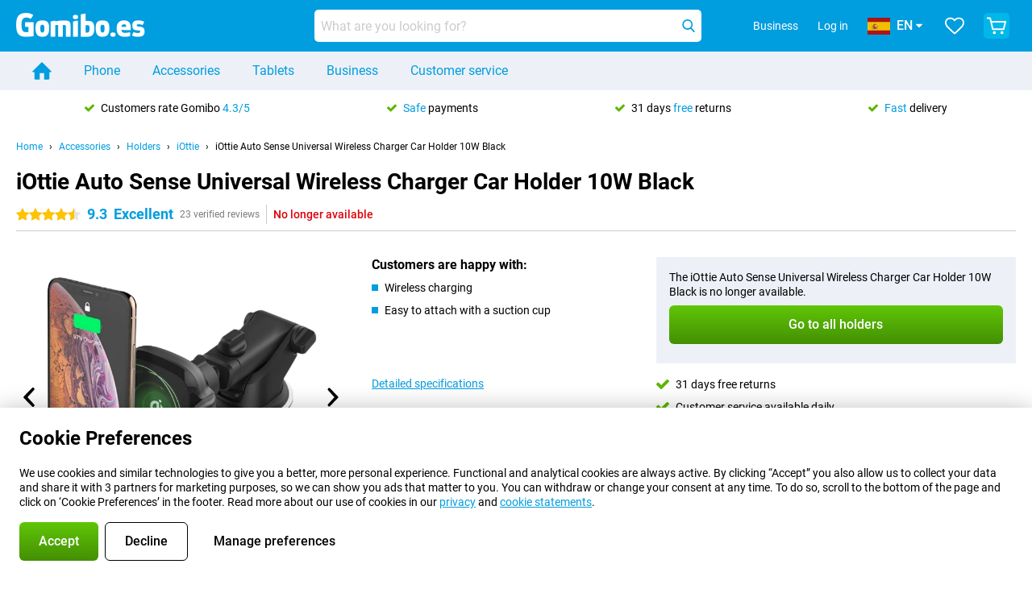

--- FILE ---
content_type: text/html; charset=UTF-8
request_url: https://www.gomibo.es/en/accessory-detail/iottie-auto-sense-universal-wireless-charger-car-holder-10w-black
body_size: 29345
content:
<!DOCTYPE html>

<html lang="en-ES" data-lang="en">
	<head>
		
						<title data-react-helmet="true">iOttie Auto Sense Universal Wireless Charger Car Holder 10W Black - Gomibo.es</title>

			
				<meta http-equiv="Content-Type" content="text/html; charset=UTF-8" data-react-helmet="true">
				<meta http-equiv="X-UA-Compatible" content="IE=edge" data-react-helmet="true">

				<meta name="author" content="Gomibo.es" data-react-helmet="true">
				<meta name="copyright" content="&copy; Gomibo.es" data-react-helmet="true">
				<meta name="viewport" content="width=device-width, initial-scale=1" data-react-helmet="true">
				<meta name="format-detection" content="telephone=no" data-react-helmet="true">

				<meta name="google-site-verification" content="TvBeIyAFVVs_hVEQKqVUUEVnS6z23d06wqhdX3KgngM" data-react-helmet="true">

				<meta name="description" content="View everything about the iOttie Auto Sense Universal Wireless Charger Car Holder 10W Black here: images, features, prices ✓ Order before 23:59 for next-day delivery ✓ Up to 31 days free returns" data-react-helmet="true">
				<meta name="robots" content="index,follow" data-react-helmet="true">
				<link rel="canonical" href="https://www.gomibo.es/en/accessory-detail/iottie-auto-sense-universal-wireless-charger-car-holder-10w-black" data-react-helmet="true">
			
			
					<link data-react-helmet="true" rel="alternate" href="https://www.belsimpel.nl/accessoire-detail/iottie-auto-sense-universele-draadloze-oplader-autohouder-10w-zwart" hreflang="nl-nl">
					<link data-react-helmet="true" rel="alternate" href="https://www.gomibo.de/zubehoer-detail/iottie-auto-sense-kabelloses-ladegeraet-autohalterung-universell-10w-schwarz" hreflang="de-de">
					<link data-react-helmet="true" rel="alternate" href="https://www.gomibo.at/zubehoer-detail/iottie-auto-sense-kabelloses-ladegeraet-autohalterung-universell-10w-schwarz" hreflang="de-at">
					<link data-react-helmet="true" rel="alternate" href="https://www.gomibo.ie/accessory-detail/iottie-auto-sense-universal-wireless-charger-car-holder-10w-black" hreflang="en-ie">
					<link data-react-helmet="true" rel="alternate" href="https://www.gomibo.be/nl/accessoire-detail/iottie-auto-sense-universele-draadloze-oplader-autohouder-10w-zwart" hreflang="nl-be">
					<link data-react-helmet="true" rel="alternate" href="https://www.gomibo.be/fr/accessoire-detail/iottie-auto-sense-universel-chargeur-sans-fil-support-de-voiture-10w-noir" hreflang="fr-be">
					<link data-react-helmet="true" rel="alternate" href="https://www.gomibo.co.uk/accessory-detail/iottie-auto-sense-universal-wireless-charger-car-holder-10w-black" hreflang="en-gb">
					<link data-react-helmet="true" rel="alternate" href="https://www.gomibo.se/en/accessory-detail/iottie-auto-sense-universal-wireless-charger-car-holder-10w-black" hreflang="en-se">
					<link data-react-helmet="true" rel="alternate" href="https://www.gomibo.se/tillbehor-detaljer/iottie-auto-sense-universell-tradlos-laddare-bilhallare-10w-svart" hreflang="sv-se">
					<link data-react-helmet="true" rel="alternate" href="https://www.gomibo.ch/de/zubehoer-detail/iottie-auto-sense-kabelloses-ladegeraet-autohalterung-universell-10w-schwarz" hreflang="de-ch">
					<link data-react-helmet="true" rel="alternate" href="https://www.gomibo.ch/en/accessory-detail/iottie-auto-sense-universal-wireless-charger-car-holder-10w-black" hreflang="en-ch">
					<link data-react-helmet="true" rel="alternate" href="https://www.gomibo.ch/it/accessorio-dettaglio/iottie-auto-sense-universale-wireless-caricabatterie-supporto-per-auto-10w-nero" hreflang="it-ch">
					<link data-react-helmet="true" rel="alternate" href="https://www.gomibo.ch/fr/accessoire-detail/iottie-auto-sense-universel-chargeur-sans-fil-support-de-voiture-10w-noir" hreflang="fr-ch">
					<link data-react-helmet="true" rel="alternate" href="https://www.gomibo.fi/en/accessory-detail/iottie-auto-sense-universal-wireless-charger-car-holder-10w-black" hreflang="en-fi">
					<link data-react-helmet="true" rel="alternate" href="https://www.gomibo.fi/lisavarusteiden-tiedot/iottie-auto-sense-yleinen-langaton-laturi-auton-pidike-10w-musta" hreflang="fi-fi">
					<link data-react-helmet="true" rel="alternate" href="https://www.gomibo.pl/en/accessory-detail/iottie-auto-sense-universal-wireless-charger-car-holder-10w-black" hreflang="en-pl">
					<link data-react-helmet="true" rel="alternate" href="https://www.gomibo.pl/szczegoly-akcesoriow/iottie-auto-sense-uniwersalny-uchwyt-samochodowy-z-ladowaniem-bezprzewodowym-10w-czarny" hreflang="pl-pl">
					<link data-react-helmet="true" rel="alternate" href="https://www.gomibo.it/en/accessory-detail/iottie-auto-sense-universal-wireless-charger-car-holder-10w-black" hreflang="en-it">
					<link data-react-helmet="true" rel="alternate" href="https://www.gomibo.it/accessorio-dettaglio/iottie-auto-sense-universale-wireless-caricabatterie-supporto-per-auto-10w-nero" hreflang="it-it">
					<link data-react-helmet="true" rel="alternate" href="https://www.gomibo.es/en/accessory-detail/iottie-auto-sense-universal-wireless-charger-car-holder-10w-black" hreflang="en-es">
					<link data-react-helmet="true" rel="alternate" href="https://www.gomibo.es/accesorio-detalles/iottie-auto-sense-cargador-inalambrico-universal-car-holder-10w-negro" hreflang="es-es">
					<link data-react-helmet="true" rel="alternate" href="https://www.gomibo.cz/en/accessory-detail/iottie-auto-sense-universal-wireless-charger-car-holder-10w-black" hreflang="en-cz">
					<link data-react-helmet="true" rel="alternate" href="https://www.gomibo.cz/prislusenstvi-podrobnosti/iottie-auto-sense-univerzalni-bezdratova-nabijecka-car-holder-10w-cerny" hreflang="cs-cz">
					<link data-react-helmet="true" rel="alternate" href="https://www.gomibo.no/en/accessory-detail/iottie-auto-sense-universal-wireless-charger-car-holder-10w-black" hreflang="en-no">
					<link data-react-helmet="true" rel="alternate" href="https://www.gomibo.no/tilbehor-detailjer/iottie-auto-sense-universal-tradlos-lader-mobilholder-til-bil-10w-svart" hreflang="no-no">
					<link data-react-helmet="true" rel="alternate" href="https://www.gomibo.fr/en/accessory-detail/iottie-auto-sense-universal-wireless-charger-car-holder-10w-black" hreflang="en-fr">
					<link data-react-helmet="true" rel="alternate" href="https://www.gomibo.fr/accessoire-detail/iottie-auto-sense-universel-chargeur-sans-fil-support-de-voiture-10w-noir" hreflang="fr-fr">
					<link data-react-helmet="true" rel="alternate" href="https://www.gomibo.dk/en/accessory-detail/iottie-auto-sense-universal-wireless-charger-car-holder-10w-black" hreflang="en-dk">
					<link data-react-helmet="true" rel="alternate" href="https://www.gomibo.dk/tilbehor-detaljer/iottie-auto-sense-universal-tradlos-oplader-car-holder-10w-sort" hreflang="da-dk">
					<link data-react-helmet="true" rel="alternate" href="https://www.gomibo.gr/en/accessory-detail/iottie-auto-sense-universal-wireless-charger-car-holder-10w-black" hreflang="en-gr">
					<link data-react-helmet="true" rel="alternate" href="https://www.gomibo.hr/en/accessory-detail/iottie-auto-sense-universal-wireless-charger-car-holder-10w-black" hreflang="en-hr">
					<link data-react-helmet="true" rel="alternate" href="https://www.gomibo.cy/en/accessory-detail/iottie-auto-sense-universal-wireless-charger-car-holder-10w-black" hreflang="en-cy">
					<link data-react-helmet="true" rel="alternate" href="https://www.gomibo.ee/en/accessory-detail/iottie-auto-sense-universal-wireless-charger-car-holder-10w-black" hreflang="en-ee">
					<link data-react-helmet="true" rel="alternate" href="https://www.gomibo.hu/en/accessory-detail/iottie-auto-sense-universal-wireless-charger-car-holder-10w-black" hreflang="en-hu">
					<link data-react-helmet="true" rel="alternate" href="https://www.gomibo.lu/en/accessory-detail/iottie-auto-sense-universal-wireless-charger-car-holder-10w-black" hreflang="en-lu">
					<link data-react-helmet="true" rel="alternate" href="https://www.gomibo.lv/en/accessory-detail/iottie-auto-sense-universal-wireless-charger-car-holder-10w-black" hreflang="en-lv">
					<link data-react-helmet="true" rel="alternate" href="https://www.gomibo.lt/en/accessory-detail/iottie-auto-sense-universal-wireless-charger-car-holder-10w-black" hreflang="en-lt">
					<link data-react-helmet="true" rel="alternate" href="https://www.gomibo.mt/en/accessory-detail/iottie-auto-sense-universal-wireless-charger-car-holder-10w-black" hreflang="en-mt">
					<link data-react-helmet="true" rel="alternate" href="https://www.gomibo.pt/en/accessory-detail/iottie-auto-sense-universal-wireless-charger-car-holder-10w-black" hreflang="en-pt">
					<link data-react-helmet="true" rel="alternate" href="https://www.gomibo.pt/detalhe-acessorios/iottie-auto-sense-suporte-universal-de-carregador-de-automovel-sem-fios-10w-preto" hreflang="pt-pt">
					<link data-react-helmet="true" rel="alternate" href="https://www.gomibo.ro/en/accessory-detail/iottie-auto-sense-universal-wireless-charger-car-holder-10w-black" hreflang="en-ro">
					<link data-react-helmet="true" rel="alternate" href="https://www.gomibo.sk/en/accessory-detail/iottie-auto-sense-universal-wireless-charger-car-holder-10w-black" hreflang="en-sk">
					<link data-react-helmet="true" rel="alternate" href="https://www.gomibo.si/en/accessory-detail/iottie-auto-sense-universal-wireless-charger-car-holder-10w-black" hreflang="en-si">
			

			
									<link
						rel="preconnect"
						href="//bsimg.nl"
												data-react-helmet="true"
					>
									<link
						rel="preconnect"
						href="//www.google-analytics.com"
												data-react-helmet="true"
					>
									<link
						rel="preconnect"
						href="//www.googletagmanager.com"
												data-react-helmet="true"
					>
									<link
						rel="preconnect"
						href="//googleads.g.doubleclick.net"
													crossorigin
												data-react-helmet="true"
					>
									<link
						rel="preconnect"
						href="//connect.facebook.net"
													crossorigin
												data-react-helmet="true"
					>
									<link
						rel="preconnect"
						href="//www.facebook.com"
													crossorigin
												data-react-helmet="true"
					>
									<link
						rel="preconnect"
						href="//s3-eu-west-1.amazonaws.com"
													crossorigin
												data-react-helmet="true"
					>
				
									<link href="https://www.googletagmanager.com/gtag/js?id=G-H2ETQT4G52" rel="preload" as="script">
				
									<script>
						(function(w, d, s, l, i, z) {
							w[l] = w[l] || [];
							w[l].push({
								'gtm.start': new Date().getTime(),
								event: 'gtm.js'
							});
							var f = d.getElementsByTagName(s)[0],
								j = d.createElement(s),
								dl = l != 'dataLayer' ? '&l=' + l : '';
							j.async = true;
							j.src = z + '/aabcona/gtm.js?id=' + i + dl;
							f.parentNode.insertBefore(j, f);
						})(window, document, 'script', 'dataLayer', 'GTM-K28RR4XR', 'https://www.gomibo.es');
					</script>
							

			
			
				<meta name="theme-color" content="#009ddf" data-react-helmet="true"> 				<link rel="icon" type="image/png" href="https://bsimg.nl/assets/img/shared/branding/gomibo_es/favicon/favicon-96x96.png" sizes="96x96" data-react-helmet="true" />
				<link rel="icon" type="image/svg+xml" href="https://bsimg.nl/assets/img/shared/branding/gomibo_es/favicon/favicon.svg" data-react-helmet="true" />
				<link rel="shortcut icon" href="https://bsimg.nl/assets/img/shared/branding/gomibo_es/favicon/favicon.ico" data-react-helmet="true" />
				<link rel="apple-touch-icon" sizes="180x180" href="https://bsimg.nl/assets/img/shared/branding/gomibo_es/favicon/apple-touch-icon.png" data-react-helmet="true" />
			

			
							

			
				<meta name="twitter:card" content="summary_large_image" data-react-helmet="true">
									<meta name="twitter:site" content="@gomibo" data-react-helmet="true">
							

			
				<meta property="og:locale" content="en_ES" data-react-helmet="true">
				<meta property="og:type" content="website" data-react-helmet="true">
				<meta property="og:site_name" content="Gomibo.es" data-react-helmet="true">
				
					<meta property="og:url" content="https://www.gomibo.es/en/accessory-detail/iottie-auto-sense-universal-wireless-charger-car-holder-10w-black" data-react-helmet="true">
					<meta property="og:title" content="iOttie Auto Sense Universal Wireless Charger Car Holder 10W Black" data-react-helmet="true">
					<meta property="og:description" content="Bekijk hier alles over de iOttie Auto Sense Universal Wireless Charger Car Holder 10W Black: afbeeldingen, specificaties, prijzen. Bestel &#039;m, snel en voordelig bij Gomibo.es!" data-react-helmet="true">
				
				
					<meta property="og:image" content="https://bsimg.nl/images/iottie-auto-sense-universele-draadloze-oplader-autohouder-10w-zwart_3.png/Htw9KL9Dt7LlAtbBJpWFb5wKH88%3D/fit-in/0x0/filters%3Aupscale%28%29" data-react-helmet="true">
					<meta property="og:image:secure_url" content="https://bsimg.nl/images/iottie-auto-sense-universele-draadloze-oplader-autohouder-10w-zwart_3.png/Htw9KL9Dt7LlAtbBJpWFb5wKH88%3D/fit-in/0x0/filters%3Aupscale%28%29" data-react-helmet="true">
					
						<meta property="og:image:width" content="325" data-react-helmet="true">
					
					
						<meta property="og:image:height" content="505" data-react-helmet="true">
					
				
			

			
			<script id="head_breadcrumbs" type="application/ld+json" data-react-helmet="true">
				{
    "@context": "https://schema.org",
    "@type": "BreadcrumbList",
    "itemListElement": [
        {
            "@type": "ListItem",
            "position": 1,
            "item": {
                "@id": "https://www.gomibo.es/en/",
                "name": "Home"
            }
        },
        {
            "@type": "ListItem",
            "position": 2,
            "item": {
                "@id": "https://www.gomibo.es/en/accessories",
                "name": "Accessories"
            }
        },
        {
            "@type": "ListItem",
            "position": 3,
            "item": {
                "@id": "https://www.gomibo.es/en/holders",
                "name": "Holders"
            }
        },
        {
            "@type": "ListItem",
            "position": 4,
            "item": {
                "@id": "https://www.gomibo.es/en/holders/iottie",
                "name": "iOttie"
            }
        },
        {
            "@type": "ListItem",
            "position": 5,
            "item": {
                "@id": "https://www.gomibo.es/en/accessory-detail/iottie-auto-sense-universal-wireless-charger-car-holder-10w-black",
                "name": "iOttie Auto Sense Universal Wireless Charger Car Holder 10W Black"
            }
        }
    ]
}
			</script>
		

			
			<script id="head_schema" type="application/ld+json" data-react-helmet="true">
				{
    "@context": "https://schema.org",
    "@type": "Product",
    "name": "iOttie Auto Sense Universal Wireless Charger Car Holder 10W Black",
    "image": [
        "https://bsimg.nl/images/iottie-auto-sense-universele-draadloze-oplader-autohouder-10w-zwart_3.png/Htw9KL9Dt7LlAtbBJpWFb5wKH88%3D/fit-in/0x0/filters%3Aupscale%28%29",
        "https://bsimg.nl/images/iottie-auto-sense-universele-draadloze-oplader-autohouder-10w-zwart_4.png/L-HRSpvT2xTK6VJ3GGMKaTvokQA%3D/fit-in/0x0/filters%3Aupscale%28%29"
    ],
    "url": "https://www.gomibo.es/en/accessory-detail/iottie-auto-sense-universal-wireless-charger-car-holder-10w-black",
    "description": "About the iOttie Auto Sense Universal Wireless Charger Car Holder 10W Black: specifications, reviews, contracts, news, tips & tricks, frequently asked questions, accessories and order the product!",
    "gtin12": "857199008115",
    "sku": "HLCRIO161",
    "brand": {
        "@type": "Thing",
        "name": "iOttie"
    },
    "aggregateRating": {
        "@type": "AggregateRating",
        "ratingValue": 9.3000000000000007,
        "reviewCount": 23,
        "bestRating": 10,
        "worstRating": 0
    },
    "offers": {
        "@type": "Offer",
        "priceCurrency": "EUR",
        "price": "74.95",
        "url": "https://www.gomibo.es/en/accessory-detail/iottie-auto-sense-universal-wireless-charger-car-holder-10w-black",
        "itemCondition": "https://schema.org/NewCondition",
        "availability": "https://schema.org/Discontinued",
        "seller": {
            "@type": "Organization",
            "name": "Gomibo.es",
            "url": "https://www.gomibo.es",
            "logo": "https://bsimg.nl/assets/img/shared/branding/gomibo_es/social/share_logo.png",
            "email": "info@gomibo.es",
            "telephone": "+34800000299"
        }
    }
}
			</script>
		

							<script>
					try {
						if (!/^(?!Windows).*Linux.*Android [0-9]+[0-9.]*/i.test(navigator.userAgent)) {
							var document_head = document.getElementsByTagName('head')[0];
							var fonts_css_link = document.createElement('link');
							fonts_css_link.rel = 'stylesheet';
							fonts_css_link.type = 'text/css';
							fonts_css_link.media = 'screen';
														fonts_css_link.href = "/assets/css/responsive/gomibo/fonts.css?57619e445f74a8f4813f54ec89280902";
							document_head.appendChild(fonts_css_link);
						}
					} catch (err) {
											}
				</script>
			
						<script type="module" src="/assets/react/vendor.js?719b26a265f96ecdf9d0"></script>
			<script type="module" src="/assets/react/commons.js?3087ca1da660f7a1035e"></script>
			<script type="module" src="/assets/react/app.js?1751a02631d8460c4222"></script>
			<script type="module" src="/assets/react/header.js?9a1d199f0597956cd86e"></script>
			
	<script type="module" src="/assets/react/productdetail.js?b3a862aba02bd40e3755"></script>
	<link rel="preload" as="image" href="https://bsimg.nl/assets/img/shared/branding/gomibo_es/logo/site_header.png">
			<link rel="preload" as="image" href="https://bsimg.nl/images/iottie-auto-sense-universele-draadloze-oplader-autohouder-10w-zwart_3.png/qsacTgkC4Ue9OV3O9dcyy0QV6TI%3D/fit-in/365x365/filters%3Aformat%28png%29%3Aupscale%28%29" imagesrcset="https://bsimg.nl/images/iottie-auto-sense-universele-draadloze-oplader-autohouder-10w-zwart_3.png/7c3AczY7lcLEexXbpv__cs-llz8%3D/fit-in/365x365/filters%3Aformat%28webp%29%3Aupscale%28%29 365w,https://bsimg.nl/images/iottie-auto-sense-universele-draadloze-oplader-autohouder-10w-zwart_3.png/GN3b5Wfh3VK-thh2KQ8uoFPDxKU%3D/fit-in/730x730/filters%3Aformat%28webp%29%3Aupscale%28%29 730w,https://bsimg.nl/images/iottie-auto-sense-universele-draadloze-oplader-autohouder-10w-zwart_3.png/jq5exiziHa3Kgw8n2N9r5K49l3g%3D/fit-in/1095x1095/filters%3Aformat%28webp%29%3Aupscale%28%29 1095w" imagesizes="100vw">
	

						
						

    	<script data-name="windowVariable">window.allowSentry = "true"</script>
	<script data-name="windowVariable">window.deployedGitSha = "55d007fd572dfd1ffa723b63830b1cc3e06cdf5b"</script>
	<script data-name="windowVariable">window.sentryDsn = "https://748af9a1ce5f480290c68043c76a1ea2@sentry.belsimpel.nl/11"</script>
	<script data-name="windowVariable">window.staggeredVariations = "null"</script>



                        	<script data-name="windowVariable">window.translations = "[{\"en\":{\"\":\"\",\"%number_of_reviews% verified review\":[\"{count, plural,\",\"one {%number_of_reviews% verified review}\",\"other {%number_of_reviews% verified reviews}\",\"}\"],\"%number_of_stars% star\":[\"{count, plural,\",\"one {%number_of_stars% star}\",\"other {%number_of_stars% stars}\",\"}\"],\"(This review is) about [provider name]\\u0004about %provider_name%\":\"about %provider_name%\",\"(This review is) about the [variant name]\\u0004about the %variant_name%\":\"about the %variant_name%\",\"(excl. VAT)\":\"(excl. VAT)\",\"(provider dependent)\":\"(provider dependent)\",\"9701 DA\":\"9701 DA\",\"Add %product_name% to your shopping cart\":\"Add %product_name% to your shopping cart\",\"All news articles\":\"All news articles\",\"All pros & cons\":\"All pros & cons\",\"All reviews\":\"All reviews\",\"Buy a SIM Free %product_group_name%? The options:\":\"Buy a SIM Free %product_group_name%? The options:\",\"Buy the %product_group_name%? The options:\":\"Buy the %product_group_name%? The options:\",\"Capacity\":\"Capacity\",\"Capacity:\":\"Capacity:\",\"Change address\":\"Change address\",\"Check postal code\":\"Check postal code\",\"Choose your provider...\":\"Choose your provider...\",\"Colour\":\"Colour\",\"Colour and capacity\":\"Colour and capacity\",\"Colour and capacity:\":\"Colour and capacity:\",\"Colour:\":\"Colour:\",\"Complete description\":\"Complete description\",\"Con\":\"Con\",\"Condition:\":\"Condition:\",\"Confirm\":\"Confirm\",\"Delivery time\":\"Delivery time\",\"Detailed specifications\":\"Detailed specifications\",\"Device upfront\":\"Device upfront\",\"Enter your email address\":\"Enter your email address\",\"Estimated retail price\":\"Estimated retail price\",\"Everything about %provider% and your contract\":\"Everything about %provider% and your contract\",\"Everything about the %product_group_name%\":\"Everything about the %product_group_name%\",\"Excl. VAT\":\"Excl. VAT\",\"Go straight to:\":\"Go straight to:\",\"Hide compatible products\":\"Hide compatible products\",\"House number\":\"House number\",\"House number:\":\"House number:\",\"How are our reviews created?\":\"How are our reviews created?\",\"I recommend this product\":\"I recommend this product\",\"Icon %name%\":\"Icon %name%\",\"In stock\":\"In stock\",\"In stock:\":\"In stock:\",\"Incl. VAT\":\"Incl. VAT\",\"Information\":\"Information\",\"Keep me updated\":\"Keep me updated\",\"Language:\":\"Language:\",\"Loading...\":\"Loading...\",\"More information\":\"More information\",\"More videos\":\"More videos\",\"News article contains a video\":\"News article contains a video\",\"No reviews yet\":\"No reviews yet\",\"Not in stock\":\"Not in stock\",\"Not in stock %clr_grey_dark%%plain%at this store %with_provider% %end_plain%%end_clr_grey_dark%\":\"Not in stock %clr_grey_dark%%plain%at this store %with_provider% %end_plain%%end_clr_grey_dark%\",\"Not in stock %clr_grey_dark%%plain%at this store%end_plain%%end_clr_grey_dark%\":\"Not in stock %clr_grey_dark%%plain%at this store%end_plain%%end_clr_grey_dark%\",\"Order\":\"Order\",\"Play video\":\"Play video\",\"Postal code\":\"Postal code\",\"Postal code:\":\"Postal code:\",\"Price\":\"Price\",\"Pro\":\"Pro\",\"Provider-dependent delivery time\":\"Provider-dependent delivery time\",\"Rate this review with a \'thumbs down\'\":\"Rate this review with a \'thumbs down\'\",\"Rate this review with a \'thumbs up\'\":\"Rate this review with a \'thumbs up\'\",\"Repairability index\":\"Repairability index\",\"Retail price\":\"Retail price\",\"Scroll down for more information\":\"Scroll down for more information\",\"See terms and conditions for special offers\":\"See terms and conditions for special offers\",\"Select your bundle:\":\"Select your bundle:\",\"Show all compatible products (%amount%)\":\"Show all compatible products (%amount%)\",\"Something went wrong while saving your rating. Please try again in a few minutes.\":\"Something went wrong while saving your rating. Please try again in a few minutes.\",\"Sort by:\":\"Sort by:\",\"Special Offer:\":\"Special Offer:\",\"Storage\":\"Storage\",\"Store availability\":\"Store availability\",\"Store:\":[\"{count, plural,\",\"one {Store:}\",\"other {Stores:}\",\"}\"],\"Suffix\":\"Suffix\",\"The %product_name% is compatible to use in combination with the following phones and tablets.\":\"The %product_name% is compatible to use in combination with the following phones and tablets.\",\"The benefits of ordering at %domain_name%\":\"The benefits of ordering at %domain_name%\",\"Tip!\":\"Tip!\",\"Video\":\"Video\",\"Video:\":\"Video:\",\"View all outlets\":\"View all outlets\",\"View frequencies\":\"View frequencies\",\"You cannot re-rate this review\":\"You cannot re-rate this review\",\"Your email address\":\"Your email address\",\"a\":\"a\",\"excl. VAT\":\"excl. VAT\",\"from:\":\"from:\"}},{\"en\":{\"\":\"\",\"%bold%Please note!%end_bold% Certain products have been removed from your favourites list because they are no longer available or the bundle has changed.\":\"%bold%Please note!%end_bold% Certain products have been removed from your favourites list because they are no longer available or the bundle has changed.\",\"%contract_duration_in_months% month\":[\"{count, plural,\",\"one {%contract_duration_in_months% month}\",\"other {%contract_duration_in_months% months}\",\"}\"],\"%credit% prepaid credit\":\"%credit% prepaid credit\",\"%number% options selected\":\"%number% options selected\",\"%number_of_items% item\":[\"{count, plural,\",\"one {%number_of_items% item}\",\"other {%number_of_items% items}\",\"}\"],\"%number_of_orders% pending order\":[\"{count, plural,\",\"one {%number_of_orders% pending order}\",\"other {%number_of_orders% pending orders}\",\"}\"],\"%number_of_reviews% review\":[\"{count, plural,\",\"one {%number_of_reviews% review}\",\"other {%number_of_reviews% reviews}\",\"}\"],\"%number_of_reviews% verified review\":[\"{count, plural,\",\"one {%number_of_reviews% verified review}\",\"other {%number_of_reviews% verified reviews}\",\"}\"],\"%number_of_stars% star\":[\"{count, plural,\",\"one {%number_of_stars% star}\",\"other {%number_of_stars% stars}\",\"}\"],\"%provider_name% Data Only contract\":\"%provider_name% Data Only contract\",\"%provider_name% Data Only upgrade\":\"%provider_name% Data Only upgrade\",\"%provider_name% Sim Only contract\":\"%provider_name% Sim Only contract\",\"%provider_name% Sim Only contract - Young\":\"%provider_name% Sim Only contract - Young\",\"%provider_name% Sim Only upgrade\":\"%provider_name% Sim Only upgrade\",\"%provider_name% Sim Only upgrade - Young\":\"%provider_name% Sim Only upgrade - Young\",\"%provider_name% contract\":\"%provider_name% contract\",\"%provider_name% contract - Young\":\"%provider_name% contract - Young\",\"%provider_name% upgrade\":\"%provider_name% upgrade\",\"%provider_name% upgrade - Young\":\"%provider_name% upgrade - Young\",\"(excl. VAT):\":\"(excl. VAT):\",\"1 year\":\"1 year\",\"2 year\":\"2 year\",\"3-in-1 SIM card\":\"3-in-1 SIM card\",\"A letter with a simple step-by-step plan is included with the delivered SIM card. We will transfer your own phone number to your new SIM card on the same day that you perform these steps.\":\"A letter with a simple step-by-step plan is included with the delivered SIM card. We will transfer your own phone number to your new SIM card on the same day that you perform these steps.\",\"A verification token has been sent to your email address. Fill in this verification token to log in.\":\"A verification token has been sent to your email address. Fill in this verification token to log in.\",\"Accessories made for the %device_name% - Recommended by our experts\":\"Accessories made for the %device_name% - Recommended by our experts\",\"Add %product_name% to your shopping cart\":\"Add %product_name% to your shopping cart\",\"Add products to your favourites by clicking on \":\"Add products to your favourites by clicking on \",\"Add to your favourites\":\"Add to your favourites\",\"Added\":\"Added\",\"Added to your shopping cart\":\"Added to your shopping cart\",\"After %amount% month:\":[\"{count, plural,\",\"one {After %amount% month:}\",\"other {After %amount% months:}\",\"}\"],\"All options\":\"All options\",\"Already have an account?\":\"Already have an account?\",\"Amount\":\"Amount\",\"Amount:\":\"Amount:\",\"Are you staying with the same provider?\":\"Are you staying with the same provider?\",\"As the name suggests, you\'ll receive 3 sizes in 1.\":\"As the name suggests, you\'ll receive 3 sizes in 1.\",\"At home or at work:\":\"At home or at work:\",\"At home, at work, or via PostNL pick-up point:\":\"At home, at work, or via PostNL pick-up point:\",\"Business\":\"Business\",\"By entering your details, you agree to our privacy statement.\":\"By entering your details, you agree to our privacy statement.\",\"Cable connection\":\"Cable connection\",\"Can you transfer %number%?\":\"Can you transfer %number%?\",\"Change shopping cart\":\"Change shopping cart\",\"Check now\":\"Check now\",\"Check other data\":\"Check other data\",\"Check with %current_provider% if you can already take or renew %phone_number% and see your personal discount\":\"Check with %current_provider% if you can already take or renew %phone_number% and see your personal discount\",\"Check with %current_provider% whether you can already upgrade or transfer %phone_number%:\":\"Check with %current_provider% whether you can already upgrade or transfer %phone_number%:\",\"Choose your bundle\":\"Choose your bundle\",\"Choose your provider...\":\"Choose your provider...\",\"Choose your upgrade\":\"Choose your upgrade\",\"Clear entered value\":\"Clear entered value\",\"Click on the link in the email to activate your account.\":\"Click on the link in the email to activate your account.\",\"Click on the link in the email to reset your password.\":\"Click on the link in the email to reset your password.\",\"Close\":\"Close\",\"Close this message\":\"Close this message\",\"Compact version\\u0004Add to cart\":\"Add to cart\",\"Confirm\":\"Confirm\",\"Confirm that this is you\":\"Confirm that this is you\",\"Continue\":\"Continue\",\"Continue shopping\":\"Continue shopping\",\"Contract:\":\"Contract:\",\"Copper connection\":\"Copper connection\",\"Create a new password for\":\"Create a new password for\",\"Create account\":\"Create account\",\"Create password\":\"Create password\",\"Credit after registration at the provider.\":\"Credit after registration at the provider.\",\"DSL connection\":\"DSL connection\",\"Date of birth\":\"Date of birth\",\"Delete\":\"Delete\",\"Detailed information\":\"Detailed information\",\"Device payment:\":\"Device payment:\",\"Device upfront\":\"Device upfront\",\"Didn\'t receive an email? Please check your spam folder, or request the verification email again by\":\"Didn\'t receive an email? Please check your spam folder, or request the verification email again by\",\"Didn\'t receive an email? Please check your spam folder, or request the verification email again in %time% seconds.\":\"Didn\'t receive an email? Please check your spam folder, or request the verification email again in %time% seconds.\",\"Do you get a loyalty discount?\":\"Do you get a loyalty discount?\",\"Do you keep getting this message? Please try again in a couple of minutes.\":\"Do you keep getting this message? Please try again in a couple of minutes.\",\"Do you want to save your favourites and be able to view them again at a later time?\":\"Do you want to save your favourites and be able to view them again at a later time?\",\"Don\'t have an account yet?\":\"Don\'t have an account yet?\",\"Don\'t lose sight of your favourites!\":\"Don\'t lose sight of your favourites!\",\"Don\'t worry - free 31-day return period\":\"Don\'t worry - free 31-day return period\",\"Done in 2 minutes.\":\"Done in 2 minutes.\",\"Email address\":\"Email address\",\"Enter your current phone number\":\"Enter your current phone number\",\"Enter your email address so we can send you an email to activate your account.\":\"Enter your email address so we can send you an email to activate your account.\",\"Enter your email address so we can send you an email to reset your password.\":\"Enter your email address so we can send you an email to reset your password.\",\"Excl. VAT\":\"Excl. VAT\",\"Expected delivery time:\":\"Expected delivery time:\",\"External shop reviews\":\"External shop reviews\",\"Featured deal!\":\"Featured deal!\",\"Fiber connection\":\"Fiber connection\",\"Find and select your model\":\"Find and select your model\",\"First month from %old_price% per month now only:\":[\"{count, plural,\",\"one {First month from %old_price% per month now only:}\",\"other {First %discount_period% months from %old_price% per month now only:}\",\"}\"],\"First month:\":[\"{count, plural,\",\"one {First month:}\",\"other {First %amount% months:}\",\"}\"],\"For questions or persisting problems, you can always reach us via\":\"For questions or persisting problems, you can always reach us via\",\"For your %provider% contract\":\"For your %provider% contract\",\"Forgot your password?\":\"Forgot your password?\",\"Free insurance against misuse\":\"Free insurance against misuse\",\"From the moment that your number is transferred to %provider_name%, your old contract will be cancelled.\":\"From the moment that your number is transferred to %provider_name%, your old contract will be cancelled.\",\"From the moment that your number is transferred, your old contract will be cancelled.\":\"From the moment that your number is transferred, your old contract will be cancelled.\",\"Get a loyalty discount! Which products are already registered to your address?\":\"Get a loyalty discount! Which products are already registered to your address?\",\"Hide\":\"Hide\",\"House number\":\"House number\",\"Imperative\\u0004Log in\":\"Log in\",\"Imperative\\u0004create an account.\":\"create an account.\",\"In order to qualify for the loyalty discount of %selector%, you need more %provider% products.\":\"In order to qualify for the loyalty discount of %selector%, you need more %provider% products.\",\"In stock\":\"In stock\",\"In the meantime, you\'ll be able to use your old SIM card.\":\"In the meantime, you\'ll be able to use your old SIM card.\",\"Incl. VAT\":\"Incl. VAT\",\"Invalid address.\":\"Invalid address.\",\"Invalid date of birth.\":\"Invalid date of birth.\",\"It doesn\'t matter which provider you\'ve chosen.\":\"It doesn\'t matter which provider you\'ve chosen.\",\"Leave blank to view all results\":\"Leave blank to view all results\",\"Less options\":\"Less options\",\"Loading...\":\"Loading...\",\"Log in\":\"Log in\",\"Log in to %brand_name%\":\"Log in to %brand_name%\",\"Log in with your order number\":\"Log in with your order number\",\"Login\":\"Login\",\"Long per month\\u0004Total per month:\":\"Total per month:\",\"Medium\":\"Medium\",\"Micro SIM card\":\"Micro SIM card\",\"Mini SIM card\":\"Mini SIM card\",\"Minimum 8 characters\":\"Minimum 8 characters\",\"Minimum age of contracts is 18 years. Is the contract in the name of your parent(s)? Fill in the details that are known to the provider.\":\"Minimum age of contracts is 18 years. Is the contract in the name of your parent(s)? Fill in the details that are known to the provider.\",\"Monthly terminable\":\"Monthly terminable\",\"More information\":\"More information\",\"Most new smartphones use this type of SIM card.\":\"Most new smartphones use this type of SIM card.\",\"Nano SIM card\":\"Nano SIM card\",\"New contract\":\"New contract\",\"New:\":\"New:\",\"Next\":\"Next\",\"No connection charge and done in 2 minutes.\":\"No connection charge and done in 2 minutes.\",\"No double charges\":\"No double charges\",\"No email address has been entered.\":\"No email address has been entered.\",\"No results found\":\"No results found\",\"No results found.\":\"No results found.\",\"No reviews yet\":\"No reviews yet\",\"Not in stock\":\"Not in stock\",\"Number Transfer Guarantee\":\"Number Transfer Guarantee\",\"Number of items:\":\"Number of items:\",\"On the number transfer date, your number will be transferred to your new SIM card.\":\"On the number transfer date, your number will be transferred to your new SIM card.\",\"One-off %provider% connection charge, charged on the first invoice:\":\"One-off %provider% connection charge, charged on the first invoice:\",\"Oops, an error occurred!\":\"Oops, an error occurred!\",\"Order\":\"Order\",\"Order now\":\"Order now\",\"Order number\":\"Order number\",\"Order number:\":\"Order number:\",\"Outlet devices\":\"Outlet devices\",\"Outlet from %span%%price%%end_span%\":\"Outlet from %span%%price%%end_span%\",\"Password\":\"Password\",\"Password for %brand_name%\":\"Password for %brand_name%\",\"Per MB:\":\"Per MB:\",\"Per min: %cost% (to landline)\":\"Per min: %cost% (to landline)\",\"Per min: %cost% (to mobile phone)\":\"Per min: %cost% (to mobile phone)\",\"Per text:\":\"Per text:\",\"Pick up in a %brand_name% store: free of charge\":\"Pick up in a %brand_name% store: free of charge\",\"Postal code\":\"Postal code\",\"Pre-order\":\"Pre-order\",\"Previous\":\"Previous\",\"Price\":\"Price\",\"Price details:\":\"Price details:\",\"Price prepaid SIM card:\":\"Price prepaid SIM card:\",\"Price replacement SIM card:\":\"Price replacement SIM card:\",\"Proceed to checkout\":\"Proceed to checkout\",\"Ready\":\"Ready\",\"Receive your new phone tomorrow.\":\"Receive your new phone tomorrow.\",\"Register\":\"Register\",\"Register at %brand_name%\":\"Register at %brand_name%\",\"Remove from your favourites\":\"Remove from your favourites\",\"Resend activation link\":\"Resend activation link\",\"SIM card type:\":\"SIM card type:\",\"SIM card with %credit% prepaid credit\":\"SIM card with %credit% prepaid credit\",\"Save money with Sim Only or choose a new device.\":\"Save money with Sim Only or choose a new device.\",\"Seamless transfer\":\"Seamless transfer\",\"Search\":\"Search\",\"Select the products that are already active on your address, besides your current phone subscription, and immediately check out the extra benefits you\'ll receive.\":\"Select the products that are already active on your address, besides your current phone subscription, and immediately check out the extra benefits you\'ll receive.\",\"Select the products that, in addition to your current order, are already active at your address:\":\"Select the products that, in addition to your current order, are already active at your address:\",\"Select your current network\":\"Select your current network\",\"Select your current provider\":\"Select your current provider\",\"Send email\":\"Send email\",\"Shipping fees:\":\"Shipping fees:\",\"Short per month\\u0004Total per month:\":\"Total per month:\",\"Show\":\"Show\",\"Sign up for an email notification when this product comes back in stock\":\"Sign up for an email notification when this product comes back in stock\",\"Skip check\":\"Skip check\",\"Something went wrong. Our colleagues were automatically notified of the problem.\":\"Something went wrong. Our colleagues were automatically notified of the problem.\",\"Stock:\":\"Stock:\",\"Strength:\":\"Strength:\",\"Strong\":\"Strong\",\"Suffix\":\"Suffix\",\"The %bold%%product_name%%end_bold% has been added to your shopping cart\":\"The %bold%%product_name%%end_bold% has been added to your shopping cart\",\"The email address and password combination is not registered with us. Did you\":\"The email address and password combination is not registered with us. Did you\",\"The email address you entered is not valid. Please check whether the email address contains an @, a period, and no spacing.\":\"The email address you entered is not valid. Please check whether the email address contains an @, a period, and no spacing.\",\"The following sizes are included:\":\"The following sizes are included:\",\"The link has expired. Click on the button below to receive a new email to reset your password.\":\"The link has expired. Click on the button below to receive a new email to reset your password.\",\"The link to activate your account has expired. Enter your email address to receive a new activation link.\":\"The link to activate your account has expired. Enter your email address to receive a new activation link.\",\"The order number you entered is not valid.\":\"The order number you entered is not valid.\",\"The password you entered contains invalid characters.\":\"The password you entered contains invalid characters.\",\"The password you entered is too long.\":\"The password you entered is too long.\",\"The password you entered is too short.\":\"The password you entered is too short.\",\"The requested order could not be found.\":\"The requested order could not be found.\",\"Then choose an upgrade.\":\"Then choose an upgrade.\",\"There have been too many unsuccessful attempts. Please try again in a couple of minutes.\":\"There have been too many unsuccessful attempts. Please try again in a couple of minutes.\",\"There have been too many unsuccessful login attempts. Please try again in a couple of minutes.\":\"There have been too many unsuccessful login attempts. Please try again in a couple of minutes.\",\"These are your benefits:\":\"These are your benefits:\",\"This is the biggest type of SIM card and it is not used in smartphones.\":\"This is the biggest type of SIM card and it is not used in smartphones.\",\"This is the smallest type of SIM card.\":\"This is the smallest type of SIM card.\",\"This size is sometimes used in older smartphones.\":\"This size is sometimes used in older smartphones.\",\"This way, you won\'t face double charges.\":\"This way, you won\'t face double charges.\",\"Tip!\":\"Tip!\",\"To shopping cart\":\"To shopping cart\",\"Transfer service\":\"Transfer service\",\"Unknown SIM card type\":\"Unknown SIM card type\",\"Until the transfer date, your old provider will make sure you can use your number under the old terms and conditions.\":\"Until the transfer date, your old provider will make sure you can use your number under the old terms and conditions.\",\"Upfront payment device:\":\"Upfront payment device:\",\"Upgrade\":\"Upgrade\",\"Upgrade contract\":\"Upgrade contract\",\"Upgrade with a new phone now!\":\"Upgrade with a new phone now!\",\"Valid in the %country_name%:\":\"Valid in the %country_name%:\",\"Verification Token\":\"Verification Token\",\"Via a PostNL pick-up point:\":\"Via a PostNL pick-up point:\",\"View all terms and conditions before using in %country_name%.\":\"View all terms and conditions before using in %country_name%.\",\"View details\":\"View details\",\"Want to transfer to %provider_name%?\":\"Want to transfer to %provider_name%?\",\"Want to transfer to a different provider?\":\"Want to transfer to a different provider?\",\"We check the end date for every order, so you\'ll never pay double costs.\":\"We check the end date for every order, so you\'ll never pay double costs.\",\"We guarantee that you\'ll always be able to keep your mobile phone number.\":\"We guarantee that you\'ll always be able to keep your mobile phone number.\",\"We guarantee that you\'ll always be able to keep your phone number.\":\"We guarantee that you\'ll always be able to keep your phone number.\",\"We need these to display your personalized offer\":\"We need these to display your personalized offer\",\"We will make sure to cancel your current contract for you.\":\"We will make sure to cancel your current contract for you.\",\"We will transfer your number for free\":\"We will transfer your number for free\",\"We\'ll find out for you!\":\"We\'ll find out for you!\",\"We\'re checking with %provider% whether you can already upgrade or transfer %phone_number%.\":\"We\'re checking with %provider% whether you can already upgrade or transfer %phone_number%.\",\"We\'ve sent you an email\":\"We\'ve sent you an email\",\"Weak\":\"Weak\",\"Welcome back!\":\"Welcome back!\",\"What are you looking for?\":\"What are you looking for?\",\"Which phone number do you want to keep?\":\"Which phone number do you want to keep?\",\"With a %name% contract:\":\"With a %name% contract:\",\"With a 3-in-1 SIM card, you can choose the right size for your phone yourself.\":\"With a 3-in-1 SIM card, you can choose the right size for your phone yourself.\",\"With our transfer service, we\'ll take care of everything!\":\"With our transfer service, we\'ll take care of everything!\",\"Within 10 business days following your application, you will receive a message with your fixed transfer date.\":\"Within 10 business days following your application, you will receive a message with your fixed transfer date.\",\"Yes, keep %phone_number% %underline%Change%end_underline%\":\"Yes, keep %phone_number% %underline%Change%end_underline%\",\"You can already order 4 months before your %current_provider% contract expires.\":\"You can already order 4 months before your %current_provider% contract expires.\",\"You can also reset your password.\":\"You can also reset your password.\",\"You can always upgrade or transfer your phone number starting 4 months before the end date of your contract.\":\"You can always upgrade or transfer your phone number starting 4 months before the end date of your contract.\",\"You can decide when\":\"You can decide when\",\"You can find the order number in the order confirmation email.\":\"You can find the order number in the order confirmation email.\",\"You can upgrade at %provider%.\":\"You can upgrade at %provider%.\",\"You can upgrade early at %provider%.\":\"You can upgrade early at %provider%.\",\"You can upgrade or switch!\":\"You can upgrade or switch!\",\"You can upgrade!\":\"You can upgrade!\",\"You don\'t have favourite products yet\":\"You don\'t have favourite products yet\",\"You submitted too many requests in a short time period. Please try again later.\":\"You submitted too many requests in a short time period. Please try again later.\",\"You submitted too many requests in a short time period. We\'ve sent you an email. Please check your inbox or spam folder. Haven\'t received an email? Please try again later.\":\"You submitted too many requests in a short time period. We\'ve sent you an email. Please check your inbox or spam folder. Haven\'t received an email? Please try again later.\",\"You won\'t have to do this yourself.\":\"You won\'t have to do this yourself.\",\"You\'ll always keep %phone_number% for free.\":\"You\'ll always keep %phone_number% for free.\",\"You\'ll keep your own phone number\":\"You\'ll keep your own phone number\",\"You\'ll receive a new phone number\":\"You\'ll receive a new phone number\",\"You\'ll receive an email with the outcome.\":\"You\'ll receive an email with the outcome.\",\"Your account hasn\'t been activated yet\":\"Your account hasn\'t been activated yet\",\"Your account is protected with two-factor authentication.\":\"Your account is protected with two-factor authentication.\",\"Your date of birth can\'t be in the future.\":\"Your date of birth can\'t be in the future.\",\"Your details are secure. We use them to check the end date of your contract with %provider%.\":\"Your details are secure. We use them to check the end date of your contract with %provider%.\",\"Your favourite accessories\":\"Your favourite accessories\",\"Your favourite contracts at home\":\"Your favourite contracts at home\",\"Your favourite devices\":\"Your favourite devices\",\"Your favourite devices with a contract\":\"Your favourite devices with a contract\",\"Your favourite sim only contracts\":\"Your favourite sim only contracts\",\"Your old contract will be cancelled\":\"Your old contract will be cancelled\",\"and\":\"and\",\"business\":\"business\",\"device\":[\"{count, plural,\",\"one {device}\",\"other {devices}\",\"}\"],\"forget your password?\":\"forget your password?\",\"logging in.\":\"logging in.\",\"or\":\"or\",\"phone\":[\"{count, plural,\",\"one {phone}\",\"other {phones}\",\"}\"],\"price details\":\"price details\",\"router\":[\"{count, plural,\",\"one {router}\",\"other {routers}\",\"}\"],\"tablet\":[\"{count, plural,\",\"one {tablet}\",\"other {tablets}\",\"}\"],\"valid in the\":\"valid in the\",\"with %subscription_name%\":\"with %subscription_name%\",\"with telephone number %phone_number%\":\"with telephone number %phone_number%\"}},{\"en\":{\"\":\"\",\"%bold% %review_site_name% %end_bold% visitors rate %brand_name% with a %bold% %review_score% %end_bold%\":\"%bold% %review_site_name% %end_bold% visitors rate %brand_name% with a %bold% %review_score% %end_bold%\",\"%brand_name% news feed: The latest news about phones, contracts and much more\":\"%brand_name% news feed: The latest news about phones, contracts and much more\",\"%number_of_customers% customers ordered the %group_name% yesterday!\":\"%number_of_customers% customers ordered the %group_name% yesterday!\",\"Accept all\":\"Accept all\",\"Activate account\":\"Activate account\",\"Back\":\"Back\",\"Close\":\"Close\",\"Cookie Preferences\":\"Cookie Preferences\",\"Decline all\":\"Decline all\",\"Do you keep getting this message?\":\"Do you keep getting this message?\",\"For questions or persisting problems, you can always reach us via email:\":\"For questions or persisting problems, you can always reach us via email:\",\"Imprint\":\"Imprint\",\"Information\":\"Information\",\"Log in to %brand_name%\":\"Log in to %brand_name%\",\"Our colleagues were automatically notified of the problem.\":\"Our colleagues were automatically notified of the problem.\",\"Please try again in a couple of minutes.\":\"Please try again in a couple of minutes.\",\"Popular device\":\"Popular device\",\"Register at %brand_name%\":\"Register at %brand_name%\",\"Register at %brand_name% Business\":\"Register at %brand_name% Business\",\"Save choice\":\"Save choice\",\"Set password\":\"Set password\",\"Something didn\'t go quite right here\":\"Something didn\'t go quite right here\",\"Something went wrong on the page.\":\"Something went wrong on the page.\",\"We use cookies and similar technologies to give you a better, more personal experience. Functional and analytical cookies are always active. By clicking \\u201cAccept\\u201d you also allow us to collect your data and share it with 3 partners for marketing purposes, so we can show you ads that matter to you. You can withdraw or change your consent at any time. To do so, scroll to the bottom of the page and click on \\u2018Cookie Preferences\\u2019 in the footer. Read more about our use of cookies in our %open_privacy_link%privacy%close_privacy_link% and %open_cookie_link%cookie statements%close_cookie_link%.\":\"We use cookies and similar technologies to give you a better, more personal experience. Functional and analytical cookies are always active. By clicking \\u201cAccept\\u201d you also allow us to collect your data and share it with 3 partners for marketing purposes, so we can show you ads that matter to you. You can withdraw or change your consent at any time. To do so, scroll to the bottom of the page and click on \\u2018Cookie Preferences\\u2019 in the footer. Read more about our use of cookies in our %open_privacy_link%privacy%close_privacy_link% and %open_cookie_link%cookie statements%close_cookie_link%.\",\"Your favourites\":\"Your favourites\"}},{\"en\":{\"\":\"\",\"%brand_name% logo\":\"%brand_name% logo\",\"Accept\":\"Accept\",\"Available languages:\":\"Available languages:\",\"Back\":\"Back\",\"Be careful! Borrowing money costs money\":\"Be careful! Borrowing money costs money\",\"Cancel\":\"Cancel\",\"Change country to %country%\":\"Change country to %country%\",\"Change to %country%\":\"Change to %country%\",\"Close\":\"Close\",\"Cookie Preferences\":\"Cookie Preferences\",\"Country:\":\"Country:\",\"Decline\":\"Decline\",\"Earlier\":\"Earlier\",\"Language:\":\"Language:\",\"Log in\":\"Log in\",\"Log in to %brand_name%\":\"Log in to %brand_name%\",\"Log out\":\"Log out\",\"Manage preferences\":\"Manage preferences\",\"Menu\":\"Menu\",\"My account\":\"My account\",\"New\":\"New\",\"Notifications\":\"Notifications\",\"Pay attention:\":\"Pay attention:\",\"Select your country and language\":\"Select your country and language\",\"Select your country:\":\"Select your country:\",\"This means the VAT rate and the shipping fees may change.\":\"This means the VAT rate and the shipping fees may change.\",\"To shopping cart\":\"To shopping cart\",\"View\":\"View\",\"We use cookies and similar technologies to give you a better, more personal experience. Functional and analytical cookies are always active. By clicking \\u201cAccept\\u201d you also allow us to collect your data and share it with 3 partners for marketing purposes, so we can show you ads that matter to you. You can withdraw or change your consent at any time. To do so, scroll to the bottom of the page and click on \\u2018Cookie Preferences\\u2019 in the footer. Read more about our use of cookies in our %open_privacy_link%privacy%close_privacy_link% and %open_cookie_link%cookie statements%close_cookie_link%.\":\"We use cookies and similar technologies to give you a better, more personal experience. Functional and analytical cookies are always active. By clicking \\u201cAccept\\u201d you also allow us to collect your data and share it with 3 partners for marketing purposes, so we can show you ads that matter to you. You can withdraw or change your consent at any time. To do so, scroll to the bottom of the page and click on \\u2018Cookie Preferences\\u2019 in the footer. Read more about our use of cookies in our %open_privacy_link%privacy%close_privacy_link% and %open_cookie_link%cookie statements%close_cookie_link%.\",\"You are going to change your delivery address to a different country.\":\"You are going to change your delivery address to a different country.\",\"You don\'t have any new notifications.\":\"You don\'t have any new notifications.\",\"You don\'t have any notifications.\":\"You don\'t have any notifications.\",\"Your favourites\":\"Your favourites\",\"beta\":\"beta\"}},{\"en\":{\"\":\"\",\"*Delivery times do not apply to all products or shipping methods:\":\"*Delivery times do not apply to all products or shipping methods:\",\"About %domain_name%\":\"About %domain_name%\",\"Cancel contract\":\"Cancel contract\",\"Careers at %brand_name%\":\"Careers at %brand_name%\",\"Certificates, payment methods, delivery service partners\":\"Certificates, payment methods, delivery service partners\",\"Complaints\":\"Complaints\",\"Cookie Preferences\":\"Cookie Preferences\",\"Customer service closed\":\"Customer service closed\",\"Customer service open every day from 09:00 hours\":\"Customer service open every day from 09:00 hours\",\"Customer service will %bold%open today%end_bold% at %opening_time% hours\":\"Customer service will %bold%open today%end_bold% at %opening_time% hours\",\"Customer service will be %bold%open %next_open_day%%end_bold% at %opening_time% hours\":\"Customer service will be %bold%open %next_open_day%%end_bold% at %opening_time% hours\",\"From now on, you will receive the %brand_name% newsletter on %bold%%nowrap%%email_address%%end_nowrap%%end_bold%.\":\"From now on, you will receive the %brand_name% newsletter on %bold%%nowrap%%email_address%%end_nowrap%%end_bold%.\",\"I want to subscribe\":\"I want to subscribe\",\"Imprint\":\"Imprint\",\"Legal footer\":\"Legal footer\",\"News\":\"News\",\"Our customer service desk is %bold%open%end_bold% until %closing_time%\":\"Our customer service desk is %bold%open%end_bold% until %closing_time%\",\"Partnered providers\":\"Partnered providers\",\"Partners\":\"Partners\",\"Prices exclude shipping costs.\":\"Prices exclude shipping costs.\",\"Prices mentioned on this page include VAT unless otherwise stated.\":\"Prices mentioned on this page include VAT unless otherwise stated.\",\"Privacy\":\"Privacy\",\"Social media\":\"Social media\",\"Subscribe to our newsletter\":\"Subscribe to our newsletter\",\"Terms and conditions\":\"Terms and conditions\",\"Your email address\":\"Your email address\",\"Your email address has been saved.\":\"Your email address has been saved.\",\"more information.\":\"more information.\"}},{\"en\":{\"\":\"\",\"Delete history\":\"Delete history\",\"Recently viewed products\":\"Recently viewed products\"}}]"</script>



	<script data-name="windowVariable">window.htmlLang = "en-ES"</script>
	<script data-name="windowVariable">window.localizationLanguages = "[{\"id\":119,\"iso639_1\":\"en\",\"iso639_2\":\"eng\",\"name\":\"English\",\"native_name\":\"English\",\"display_shortname\":\"EN\",\"beta\":false},{\"id\":124,\"iso639_1\":\"es\",\"iso639_2\":\"spa\",\"name\":\"Spanish\",\"native_name\":\"Espa\\u00f1ol\",\"display_shortname\":\"ES\",\"beta\":false}]"</script>
	<script data-name="windowVariable">window.localizationSelectedLanguage = "{\"id\":119,\"iso639_1\":\"en\",\"iso639_2\":\"eng\",\"name\":\"English\",\"native_name\":\"English\",\"display_shortname\":\"EN\",\"beta\":false}"</script>
	<script data-name="windowVariable">window.localizationLanguageSelector = "lang"</script>
	<script data-name="windowVariable">window.localizationSelectedShippingCountry = "{\"id\":\"207\",\"iso3166alpha2\":\"ES\",\"name\":\"Spain\",\"flag_url\":\"https:\\/\\/bsimg.nl\\/assets\\/img\\/shared\\/flags\\/svg\\/4x3\\/es.svg\"}"</script>
	<script data-name="windowVariable">window.localizationPreventAutoPopup = 0</script>
	<script data-name="windowVariable">window.localizationHasAutoPopped = "false"</script>



        		<script data-name="windowVariable">window.googleAnalytics = "{\"should_send_pageview\":true,\"pagedata\":{\"type\":\"GsmDetail\",\"brand\":\"iOttie\",\"is_business\":false},\"product_data\":{\"id\":\"93814\",\"name\":\"iOttie Auto Sense Universal Wireless Charger Car Holder 10W Black\",\"shortName\":\"iottie-auto-sense-universele-draadloze-oplader-autohouder-10w-zwart\",\"hardwareType\":\"accessoire\",\"brand\":\"iOttie\",\"pageType\":\"product\",\"totalValue\":74.950000000000003}}"</script>
        		<script data-name="windowVariable">window.facebookRemarketing = "{\"event_name\":\"ViewContent\",\"data\":{\"content_ids\":[\"93814\"],\"content_name\":\"iOttie Auto Sense Universal Wireless Charger Car Holder 10W Black\",\"content_type\":\"product\",\"value\":74.950000000000003,\"currency\":\"EUR\"}}"</script>
        		<script data-name="windowVariable">window.openGraph = "{\"url\":\"https:\\/\\/www.gomibo.es\\/en\\/accessory-detail\\/iottie-auto-sense-universal-wireless-charger-car-holder-10w-black\",\"title\":\"iOttie Auto Sense Universal Wireless Charger Car Holder 10W Black\",\"description\":\"Bekijk hier alles over de iOttie Auto Sense Universal Wireless Charger Car Holder 10W Black: afbeeldingen, specificaties, prijzen. Bestel \'m, snel en voordelig bij Gomibo.es!\",\"image\":{\"url\":\"https:\\/\\/bsimg.nl\\/images\\/iottie-auto-sense-universele-draadloze-oplader-autohouder-10w-zwart_3.png\\/Htw9KL9Dt7LlAtbBJpWFb5wKH88%3D\\/fit-in\\/0x0\\/filters%3Aupscale%28%29\",\"height\":\"505\",\"width\":\"325\"}}"</script>
    


	<script data-name="windowVariable">window.absData = "{\"experiment_abntrrpl\":{\"id\":\"645\",\"short_name\":\"abntrrpl\",\"is_running\":false,\"variation_index\":1},\"experiment_apntuico\":{\"id\":\"593\",\"short_name\":\"apntuico\",\"is_running\":false,\"variation_index\":0},\"experiment_bbq\":{\"id\":\"397\",\"short_name\":\"bbq\",\"is_running\":false,\"variation_index\":0},\"experiment_bisst\":{\"id\":\"562\",\"short_name\":\"bisst\",\"is_running\":false,\"variation_index\":0},\"experiment_cbfbd\":{\"id\":\"582\",\"short_name\":\"cbfbd\",\"is_running\":false,\"variation_index\":1},\"experiment_cedsc\":{\"id\":\"588\",\"short_name\":\"cedsc\",\"is_running\":false,\"variation_index\":1},\"experiment_chifogde\":{\"id\":\"586\",\"short_name\":\"chifogde\",\"is_running\":false,\"variation_index\":1},\"experiment_ciandspsfshv3\":{\"id\":\"636\",\"short_name\":\"ciandspsfshv3\",\"is_running\":false,\"variation_index\":1},\"experiment_ciandspsfsoghv3\":{\"id\":\"638\",\"short_name\":\"ciandspsfsoghv3\",\"is_running\":false,\"variation_index\":1},\"experiment_ciandspsfsogv3\":{\"id\":\"637\",\"short_name\":\"ciandspsfsogv3\",\"is_running\":false,\"variation_index\":1},\"experiment_ciandspsfsv3\":{\"id\":\"635\",\"short_name\":\"ciandspsfsv3\",\"is_running\":false,\"variation_index\":1},\"experiment_crscb\":{\"id\":\"577\",\"short_name\":\"crscb\",\"is_running\":false,\"variation_index\":0},\"experiment_csamolfpatv3\":{\"id\":\"634\",\"short_name\":\"csamolfpatv3\",\"is_running\":false,\"variation_index\":1},\"experiment_csbiv3\":{\"id\":\"623\",\"short_name\":\"csbiv3\",\"is_running\":false,\"variation_index\":0},\"experiment_etafgde\":{\"id\":\"584\",\"short_name\":\"etafgde\",\"is_running\":false,\"variation_index\":1},\"experiment_HHNSGD\":{\"id\":\"610\",\"short_name\":\"HHNSGD\",\"is_running\":false,\"variation_index\":0},\"experiment_honatcob\":{\"id\":\"601\",\"short_name\":\"honatcob\",\"is_running\":false,\"variation_index\":1},\"experiment_ibl\":{\"id\":\"592\",\"short_name\":\"ibl\",\"is_running\":false,\"variation_index\":0},\"experiment_icrm\":{\"id\":\"575\",\"short_name\":\"icrm\",\"is_running\":false,\"variation_index\":0},\"experiment_mtbocitu\":{\"id\":\"596\",\"short_name\":\"mtbocitu\",\"is_running\":false,\"variation_index\":0},\"experiment_pcncfb\":{\"id\":\"643\",\"short_name\":\"pcncfb\",\"is_running\":false,\"variation_index\":1},\"experiment_pdbd\":{\"id\":\"569\",\"short_name\":\"pdbd\",\"is_running\":false,\"variation_index\":0},\"experiment_rcbg\":{\"id\":\"599\",\"short_name\":\"rcbg\",\"is_running\":false,\"variation_index\":0},\"experiment_rcopu\":{\"id\":\"591\",\"short_name\":\"rcopu\",\"is_running\":false,\"variation_index\":0},\"experiment_sknf\":{\"id\":\"613\",\"short_name\":\"sknf\",\"is_running\":false,\"variation_index\":0},\"experiment_spoisl\":{\"id\":\"585\",\"short_name\":\"spoisl\",\"is_running\":false,\"variation_index\":1},\"experiment_tsofctsctitop\":{\"id\":\"640\",\"short_name\":\"tsofctsctitop\",\"is_running\":false,\"variation_index\":1},\"experiment_uuopog\":{\"id\":\"597\",\"short_name\":\"uuopog\",\"is_running\":false,\"variation_index\":0},\"experiment_cssv2\":{\"id\":\"370\",\"short_name\":\"cssv2\",\"is_running\":false,\"variation_index\":1},\"experiment_mpoiitbbv2\":{\"id\":\"318\",\"short_name\":\"mpoiitbbv2\",\"is_running\":false,\"variation_index\":1},\"experiment_nfbdar\":{\"id\":\"598\",\"short_name\":\"nfbdar\",\"is_running\":false,\"variation_index\":1}}"</script>
	<script data-name="windowVariable">window.assetsUrl = "https://bsimg.nl/assets"</script>
	<script data-name="windowVariable">window.breadcrumbData = "[]"</script>
	<script data-name="windowVariable">window.cartCount =0</script>
	<script data-name="windowVariable">window.country = "{\"id\":\"207\",\"iso3166alpha2\":\"ES\",\"name\":\"Spain\",\"flag_url\":\"https:\\/\\/bsimg.nl\\/assets\\/img\\/shared\\/flags\\/svg\\/4x3\\/es.svg\"}"</script>
	<script data-name="windowVariable">window.showCustomerServiceOpeningHours = "true"</script>
	<script data-name="windowVariable">window.customerServiceOpeninghours = "{\"main_nav\":\"<span class=\\\"cs_status_icon open\\\"><\\/span>Our customer service desk is <span class=\\\"cs_status_text open\\\">open<\\/span> until <span class=\\\"cs_status_time\\\">21.00<\\/span>\",\"feature_bar\":\"<span class=\\\"cs_status_icon open\\\"><\\/span>Our customer service desk is <span class=\\\"cs_status_text open\\\">open<\\/span> until <span class=\\\"cs_status_time\\\">21.00<\\/span>\",\"footer\":\"<span class=\\\"cs_status_icon open\\\"><\\/span>Our customer service desk is <span class=\\\"cs_status_text open\\\">open<\\/span> until <span class=\\\"cs_status_time\\\">21.00<\\/span>\",\"data\":{\"current_status\":\"open\",\"is_open\":true,\"time_open_today\":null,\"time_closed_today\":\"21.00\",\"day_open_next\":null,\"time_open_next\":null,\"time_closed_next\":null,\"fallback_text\":null}}"</script>
	<script data-name="windowVariable">window.csrfToken = "WeZUQbmNx42FG9lWXCm1yIx5MkeHowPDF1r_alYelZE"</script>
	<script data-name="windowVariable">window.favouritesIds = "[]"</script>
	<script data-name="windowVariable">window.footerMenuObject = "[{\"title\":\"Popular smartphones\",\"url\":\"\\/en\\/phone\",\"class\":\"\",\"visible\":1,\"children\":[{\"title\":\"Apple iPhone 17\",\"url\":\"\\/en\\/apple-iphone-17-eu\",\"class\":\"\",\"visible\":1,\"children\":[]},{\"title\":\"Apple iPhone 16\",\"url\":\"\\/en\\/apple-iphone-16-eu\",\"class\":\"\",\"visible\":1,\"children\":[]},{\"title\":\"Samsung Galaxy S25\",\"url\":\"\\/en\\/samsung-galaxy-s25-eu\",\"class\":\"\",\"visible\":1,\"children\":[]},{\"title\":\"Samsung Galaxy A56 5G\",\"url\":\"\\/en\\/samsung-galaxy-a56-5g-eu\",\"class\":\"\",\"visible\":1,\"children\":[]},{\"title\":\"Google Pixel 9a\",\"url\":\"\\/en\\/google-pixel-9a-eu\",\"class\":\"\",\"visible\":1,\"children\":[]},{\"title\":\"Motorola Edge 60 Pro\",\"url\":\"\\/en\\/motorola-edge-60-pro\",\"class\":\"\",\"visible\":1,\"children\":[]},{\"title\":\"Samsung Galaxy A17 5G\",\"url\":\"\\/en\\/samsung-galaxy-a17-5g\",\"class\":\"\",\"visible\":1,\"children\":[]}]},{\"title\":\"Phones\",\"url\":\"\\/en\\/phone\",\"class\":\"\",\"visible\":1,\"children\":[{\"title\":\"Apple smartphones\",\"url\":\"\\/en\\/phone\\/apple\",\"class\":\"\",\"visible\":1,\"children\":[]},{\"title\":\"Samsung smartphones\",\"url\":\"\\/en\\/phone\\/samsung\",\"class\":\"\",\"visible\":1,\"children\":[]},{\"title\":\"OnePlus smartphones\",\"url\":\"\\/en\\/phone\\/oneplus\",\"class\":\"\",\"visible\":1,\"children\":[]},{\"title\":\"Motorola smartphones\",\"url\":\"\\/en\\/phone\\/motorola\",\"class\":\"\",\"visible\":1,\"children\":[]},{\"title\":\"Google smartphones\",\"url\":\"\\/en\\/phone\\/nokia\",\"class\":\"\",\"visible\":1,\"children\":[]}]},{\"title\":\"Tablets\",\"url\":\"\\/en\\/tablet\",\"class\":\"\",\"visible\":1,\"children\":[{\"title\":\"Apple tablets\",\"url\":\"\\/en\\/tablet\\/apple\",\"class\":\"\",\"visible\":1,\"children\":[]},{\"title\":\"Samsung tablets\",\"url\":\"\\/en\\/tablet\\/samsung\",\"class\":\"\",\"visible\":1,\"children\":[]},{\"title\":\"Xiaomi tablets\",\"url\":\"\\/en\\/tablet\\/xiaomi\",\"class\":\"\",\"visible\":1,\"children\":[]},{\"title\":\"Honor tablets\",\"url\":\"\\/en\\/tablet\\/honor\",\"class\":\"\",\"visible\":1,\"children\":[]},{\"title\":\"OnePlus tablets\",\"url\":\"\\/en\\/tablet\\/oneplus\",\"class\":\"\",\"visible\":1,\"children\":[]}]},{\"title\":\"Accessories\",\"url\":\"\\/en\\/accessories\",\"class\":\"\",\"visible\":1,\"children\":[{\"title\":\"Cases\",\"url\":\"\\/en\\/cases\",\"class\":\"\",\"visible\":1,\"children\":[]},{\"title\":\"Screenprotectors\",\"url\":\"\\/en\\/screenprotectors\",\"class\":\"\",\"visible\":1,\"children\":[]},{\"title\":\"Chargers\",\"url\":\"\\/en\\/chargers\",\"class\":\"\",\"visible\":1,\"children\":[]},{\"title\":\"Earbuds\",\"url\":\"\\/en\\/earbuds\",\"class\":\"\",\"visible\":1,\"children\":[]},{\"title\":\"Headphones\",\"url\":\"\\/en\\/headphones\",\"class\":\"\",\"visible\":1,\"children\":[]},{\"title\":\"Smartwatches\",\"url\":\"\\/en\\/smartwatches\",\"class\":\"\",\"visible\":1,\"children\":[]},{\"title\":\"All accessories\",\"url\":\"\\/en\\/accessories\",\"class\":\"\",\"visible\":1,\"children\":[]}]},{\"title\":\"Customer service\",\"url\":\"\\/en\\/customer-service\",\"class\":\"\",\"visible\":1,\"children\":[{\"title\":\"Payment\",\"url\":\"\\/en\\/customer-service\\/order\\/payment\",\"class\":\"\",\"visible\":1,\"children\":[]},{\"title\":\"Order status\",\"url\":\"\\/en\\/my-account\",\"class\":\"\",\"visible\":1,\"children\":[]},{\"title\":\"Delivery time\",\"url\":\"\\/en\\/customer-service\\/delivery-time\",\"class\":\"\",\"visible\":1,\"children\":[]},{\"title\":\"Shipment\",\"url\":\"\\/en\\/customer-service\\/shipping\",\"class\":\"\",\"visible\":1,\"children\":[]},{\"title\":\"Exchanges & Cancellations\",\"url\":\"\\/en\\/customer-service\\/aftersales\\/exchanges-cancellations\",\"class\":\"\",\"visible\":1,\"children\":[]},{\"title\":\"Warranty & Repair\",\"url\":\"\\/en\\/customer-service\\/aftersales\\/warranty-repairs\",\"class\":\"\",\"visible\":1,\"children\":[]}]},{\"title\":\"Business\",\"url\":null,\"class\":\"\",\"visible\":1,\"children\":[{\"title\":\"Gomibo Business\",\"url\":\"\\/en\\/business\",\"class\":\"\",\"visible\":1,\"children\":[]},{\"title\":\"Register as a business customer\",\"url\":\"\\/en\\/business\\/registration\",\"class\":\"\",\"visible\":1,\"children\":[]}]},{\"title\":\"Gomibo\",\"url\":\"\\/en\\/\",\"class\":\"\",\"visible\":1,\"children\":[{\"title\":\"About Gomibo\",\"url\":\"\\/en\\/customer-service\\/about-gomibo\",\"class\":\"\",\"visible\":1,\"children\":[]},{\"title\":\"Our software\",\"url\":\"https:\\/\\/www.gomiboplatforms.com\\/\",\"class\":\"\",\"visible\":1,\"children\":[]},{\"title\":\"Privacy policy\",\"url\":\"\\/en\\/privacy-policy\",\"class\":\"\",\"visible\":1,\"children\":[]}]}]"</script>
	<script data-name="windowVariable">window.headerMenuObject = "[{\"title\":\"Home\",\"url\":\"\\/en\\/\",\"class\":\"ntm_item_home\",\"visible\":1,\"children\":[]},{\"title\":\"Phone\",\"url\":\"\\/en\\/phone\",\"class\":\"ntm_item_phone\",\"visible\":1,\"children\":[{\"title\":\"\",\"url\":null,\"class\":\"ntm_item_column less_whitespace\",\"visible\":1,\"children\":[{\"title\":\"Popular phones\",\"url\":\"\\/en\\/phone\",\"class\":\"ntm_item_title\",\"visible\":1,\"children\":[]},{\"title\":\"Apple iPhone 17\",\"url\":\"\\/en\\/apple-iphone-17-eu\",\"class\":\"\",\"visible\":1,\"children\":[]},{\"title\":\"Apple iPhone 16\",\"url\":\"\\/en\\/apple-iphone-16-eu\",\"class\":\"\",\"visible\":1,\"children\":[]},{\"title\":\"Samsung Galaxy S25\",\"url\":\"\\/en\\/samsung-galaxy-s25-eu\",\"class\":\"\",\"visible\":1,\"children\":[]},{\"title\":\"Samsung Galaxy A56\",\"url\":\"\\/en\\/samsung-galaxy-a56-5g-eu\",\"class\":\"\",\"visible\":1,\"children\":[]},{\"title\":\"Google Pixel 9a\",\"url\":\"\\/en\\/google-pixel-9a-eu\",\"class\":\"\",\"visible\":1,\"children\":[]},{\"title\":\"Popular brands\",\"url\":\"\\/en\\/phone\",\"class\":\"ntm_item_title\",\"visible\":1,\"children\":[]},{\"title\":\"Apple\",\"url\":\"\\/en\\/phone\\/apple\",\"class\":\"\",\"visible\":1,\"children\":[]},{\"title\":\"Samsung\",\"url\":\"\\/en\\/phone\\/samsung\",\"class\":\"\",\"visible\":1,\"children\":[]},{\"title\":\"Google\",\"url\":\"\\/en\\/phone\\/google\",\"class\":\"\",\"visible\":1,\"children\":[]},{\"title\":\"Xiaomi\",\"url\":\"\\/en\\/phone\\/xiaomi\",\"class\":\"\",\"visible\":1,\"children\":[]},{\"title\":\"Motorola\",\"url\":\"\\/en\\/phone\\/motorola\",\"class\":\"\",\"visible\":1,\"children\":[]}]},{\"title\":\"\",\"url\":null,\"class\":\"ntm_item_column less_whitespace\",\"visible\":1,\"children\":[{\"title\":\"All brands\",\"url\":\"\\/en\\/phone\",\"class\":\"ntm_item_title\",\"visible\":1,\"children\":[]},{\"title\":\"Apple\",\"url\":\"\\/en\\/phone\\/apple\",\"class\":\"\",\"visible\":1,\"children\":[]},{\"title\":\"Apple Refurbished\",\"url\":\"\\/en\\/phone\\/apple-refurbished\",\"class\":\"\",\"visible\":1,\"children\":[]},{\"title\":\"Asus\",\"url\":\"\\/en\\/phone\\/asus\",\"class\":\"\",\"visible\":1,\"children\":[]},{\"title\":\"Cat\",\"url\":\"\\/en\\/phone\\/cat\",\"class\":\"\",\"visible\":1,\"children\":[]},{\"title\":\"Crosscall\",\"url\":\"\\/en\\/phone\\/crosscall\",\"class\":\"\",\"visible\":1,\"children\":[]},{\"title\":\"Doro\",\"url\":\"\\/en\\/phone\\/doro\",\"class\":\"\",\"visible\":1,\"children\":[]},{\"title\":\"Emporia\",\"url\":\"\\/en\\/phone\\/emporia\",\"class\":\"\",\"visible\":1,\"children\":[]},{\"title\":\"Fairphone\",\"url\":\"\\/en\\/phone\\/fairphone\",\"class\":\"\",\"visible\":1,\"children\":[]},{\"title\":\"Fysic\",\"url\":\"\\/en\\/phone\\/fysic\",\"class\":\"\",\"visible\":1,\"children\":[]},{\"title\":\"Google\",\"url\":\"\\/en\\/phone\\/google\",\"class\":\"\",\"visible\":1,\"children\":[]}]},{\"title\":\"\",\"url\":null,\"class\":\"ntm_item_column less_whitespace\",\"visible\":1,\"children\":[{\"title\":\"HMD\",\"url\":\"\\/en\\/phone\\/hmd\",\"class\":\"\",\"visible\":1,\"children\":[]},{\"title\":\"Honor\",\"url\":\"\\/en\\/phone\\/honor\",\"class\":\"\",\"visible\":1,\"children\":[]},{\"title\":\"Maxcom\",\"url\":\"\\/en\\/phone\\/maxcom\",\"class\":\"\",\"visible\":1,\"children\":[]},{\"title\":\"Motorola\",\"url\":\"\\/en\\/phone\\/motorola\",\"class\":\"\",\"visible\":1,\"children\":[]},{\"title\":\"Nokia\",\"url\":\"\\/en\\/phone\\/nokia\",\"class\":\"\",\"visible\":1,\"children\":[]},{\"title\":\"Nothing\",\"url\":\"\\/en\\/phone\\/nothing\",\"class\":\"\",\"visible\":1,\"children\":[]},{\"title\":\"Nubia\",\"url\":\"\\/en\\/phone\\/nubia\",\"class\":\"\",\"visible\":1,\"children\":[]},{\"title\":\"OnePlus\",\"url\":\"\\/en\\/phone\\/oneplus\",\"class\":\"\",\"visible\":1,\"children\":[]},{\"title\":\"OPPO\",\"url\":\"\\/en\\/phone\\/oppo\",\"class\":\"\",\"visible\":1,\"children\":[]},{\"title\":\"Poco\",\"url\":\"\\/en\\/phone\\/poco\",\"class\":\"\",\"visible\":1,\"children\":[]}]},{\"title\":\"\",\"url\":null,\"class\":\"ntm_item_column less_whitespace\",\"visible\":1,\"children\":[{\"title\":\"Realme\",\"url\":\"\\/en\\/phone\\/realme\",\"class\":\"\",\"visible\":1,\"children\":[]},{\"title\":\"Samsung\",\"url\":\"\\/en\\/phone\\/samsung\",\"class\":\"\",\"visible\":1,\"children\":[]},{\"title\":\"Samsung Refurbished\",\"url\":\"\\/en\\/phone?brand=Samsung-Refurbished\",\"class\":\"\",\"visible\":1,\"children\":[]},{\"title\":\"Sonim\",\"url\":\"\\/en\\/phone\\/Sonim\",\"class\":\"\",\"visible\":1,\"children\":[]},{\"title\":\"Sony\",\"url\":\"\\/en\\/phone\\/sony\",\"class\":\"\",\"visible\":1,\"children\":[]},{\"title\":\"Vivo\",\"url\":\"\\/en\\/phone\\/vivo\",\"class\":\"\",\"visible\":1,\"children\":[]},{\"title\":\"Xiaomi\",\"url\":\"\\/en\\/phone\\/xiaomi\",\"class\":\"\",\"visible\":1,\"children\":[]},{\"title\":\"ZTE\",\"url\":\"\\/en\\/phone\\/ZTE\",\"class\":\"\",\"visible\":1,\"children\":[]},{\"title\":\"\",\"url\":null,\"class\":\"\",\"visible\":1,\"children\":[]},{\"title\":\"Outlet Phones\",\"url\":\"\\/en\\/phone?outlet_available%5B0%5D=yes\",\"class\":\"ntm_item_title\",\"visible\":1,\"children\":[]}]}]},{\"title\":\"Accessories\",\"url\":\"\\/en\\/accessories\",\"class\":\"ntm_item_accessories\",\"visible\":1,\"children\":[{\"title\":\"\",\"url\":null,\"class\":\"ntm_item_column less_whitespace\",\"visible\":1,\"children\":[{\"title\":\"All accessories\",\"url\":\"\\/en\\/accessories\",\"class\":\"ntm_item_title\",\"visible\":1,\"children\":[]},{\"title\":\"Activity trackers\",\"url\":\"\\/en\\/activity-trackers\",\"class\":\"\",\"visible\":1,\"children\":[]},{\"title\":\"Bluetooth speakers\",\"url\":\"\\/en\\/bluetooth-speakers\",\"class\":\"\",\"visible\":1,\"children\":[]},{\"title\":\"Docking stations\",\"url\":\"\\/en\\/docking-stations\",\"class\":\"\",\"visible\":1,\"children\":[]},{\"title\":\"Gadgets\",\"url\":\"\\/en\\/gadgets\",\"class\":\"\",\"visible\":1,\"children\":[]},{\"title\":\"Holders\",\"url\":\"\\/en\\/holders\",\"class\":\"\",\"visible\":1,\"children\":[]},{\"title\":\"Cases\",\"url\":\"\\/en\\/cases\",\"class\":\"\",\"visible\":1,\"children\":[]}]},{\"title\":\"\",\"url\":null,\"class\":\"ntm_item_column less_whitespace\",\"visible\":1,\"children\":[{\"title\":\"Earbuds\",\"url\":\"\\/en\\/earbuds\",\"class\":\"\",\"visible\":1,\"children\":[]},{\"title\":\"Cables\",\"url\":\"\\/en\\/cables\",\"class\":\"\",\"visible\":1,\"children\":[]},{\"title\":\"Headphones\",\"url\":\"\\/en\\/headphones\",\"class\":\"\",\"visible\":1,\"children\":[]},{\"title\":\"Chargers\",\"url\":\"\\/en\\/chargers\",\"class\":\"\",\"visible\":1,\"children\":[]},{\"title\":\"Powerbanks\",\"url\":\"\\/en\\/powerbanks\",\"class\":\"\",\"visible\":1,\"children\":[]},{\"title\":\"Screenprotectors\",\"url\":\"\\/en\\/screenprotectors\",\"class\":\"\",\"visible\":1,\"children\":[]}]},{\"title\":\"\",\"url\":null,\"class\":\"ntm_item_column less_whitespace\",\"visible\":1,\"children\":[{\"title\":\"Smartwatches\",\"url\":\"\\/en\\/smartwatches\",\"class\":\"\",\"visible\":1,\"children\":[]},{\"title\":\"Memory cards\",\"url\":\"\\/en\\/memory-cards\",\"class\":\"\",\"visible\":1,\"children\":[]},{\"title\":\"Stylus pens\",\"url\":\"\\/en\\/stylus-pens\",\"class\":\"\",\"visible\":1,\"children\":[]}]}]},{\"title\":\"Tablets\",\"url\":\"\\/en\\/tablet\",\"class\":\"ntm_item_tablet\",\"visible\":1,\"children\":[{\"title\":\"\",\"url\":null,\"class\":\"ntm_item_column\",\"visible\":1,\"children\":[{\"title\":\"Popular tablets\",\"url\":\"\\/en\\/tablet\",\"class\":\"ntm_item_title\",\"visible\":1,\"children\":[]},{\"title\":\"Apple iPad 2025 11\",\"url\":\"\\/en\\/apple-ipad-2025-11-wifi\",\"class\":\"\",\"visible\":1,\"children\":[]},{\"title\":\"Samsung Galaxy Tab A11+\",\"url\":\"\\/en\\/samsung-galaxy-tab-a11-plus-wifi\",\"class\":\"\",\"visible\":1,\"children\":[]},{\"title\":\"Honor MagicPad 2\",\"url\":\"\\/en\\/honor-magicpad-2-wifi\",\"class\":\"\",\"visible\":1,\"children\":[]},{\"title\":\"Apple iPad Air 2025 11\",\"url\":\"\\/en\\/apple-ipad-air-2025-11-wifi\",\"class\":\"\",\"visible\":1,\"children\":[]},{\"title\":\"Samsung Galaxy Tab S10 FE\",\"url\":\"\\/en\\/samsung-galaxy-tab-s10-fe-wifi\",\"class\":\"\",\"visible\":1,\"children\":[]},{\"title\":\"\",\"url\":null,\"class\":\"ntm_item_divider\",\"visible\":1,\"children\":[]}]},{\"title\":\"\",\"url\":null,\"class\":\"ntm_item_column\",\"visible\":1,\"children\":[{\"title\":\"All brands\",\"url\":\"\\/en\\/tablet\",\"class\":\"ntm_item_title\",\"visible\":1,\"children\":[]},{\"title\":\"Apple iPads\",\"url\":\"\\/en\\/tablet\\/apple\",\"class\":\"\",\"visible\":1,\"children\":[]},{\"title\":\"Honor tablets\",\"url\":\"\\/en\\/tablet\\/honor\",\"class\":\"\",\"visible\":1,\"children\":[]},{\"title\":\"Lenovo tablets\",\"url\":\"\\/en\\/tablet\\/lenovo\",\"class\":\"\",\"visible\":1,\"children\":[]}]},{\"title\":\"\",\"url\":null,\"class\":\"ntm_item_column\",\"visible\":1,\"children\":[{\"title\":\"OnePlus tablets\",\"url\":\"\\/en\\/tablet\\/oneplus\",\"class\":\"\",\"visible\":1,\"children\":[]},{\"title\":\"Samsung tablets\",\"url\":\"\\/en\\/tablet\\/samsung\",\"class\":\"\",\"visible\":1,\"children\":[]},{\"title\":\"Xiaomi tablets\",\"url\":\"\\/en\\/tablet\\/xiaomi\",\"class\":\"\",\"visible\":1,\"children\":[]}]}]},{\"title\":\"Business\",\"url\":\"\\/en\\/business\",\"class\":\"ntm_item_business\",\"visible\":1,\"children\":[]},{\"title\":\"Customer service\",\"url\":\"\\/en\\/customer-service\",\"class\":\"ntm_item_customer_service\",\"visible\":1,\"children\":[{\"title\":\"\",\"url\":null,\"class\":\"ntm_item_column\",\"visible\":1,\"children\":[{\"title\":\"Customer service\",\"url\":\"\\/en\\/customer-service\",\"class\":\"ntm_item_title\",\"visible\":1,\"children\":[]},{\"title\":\"Customer service\",\"url\":\"\\/en\\/customer-service\",\"class\":\"\",\"visible\":1,\"children\":[]},{\"title\":\"Questions about your device?\",\"url\":\"\\/en\\/my-account\\/orders\",\"class\":\"\",\"visible\":1,\"children\":[]}]},{\"title\":\"\",\"url\":null,\"class\":\"ntm_item_column\",\"visible\":1,\"children\":[{\"title\":\"After your order\",\"url\":\"\\/en\\/customer-service\",\"class\":\"ntm_item_title\",\"visible\":1,\"children\":[]},{\"title\":\"Status of your order\",\"url\":\"\\/en\\/my-account\\/latest-order\",\"class\":\"\",\"visible\":1,\"children\":[]},{\"title\":\"Shipment\",\"url\":\"\\/en\\/my-account\",\"class\":\"\",\"visible\":1,\"children\":[]},{\"title\":\"Exchanges & Cancellations\",\"url\":\"\\/en\\/customer-service\\/aftersales\\/exchanges-cancellations\",\"class\":\"\",\"visible\":1,\"children\":[]},{\"title\":\"Warranty & Repair\",\"url\":\"\\/en\\/customer-service\\/aftersales\\/warranty-repairs\",\"class\":\"\",\"visible\":1,\"children\":[]}]}]}]"</script>
	<script data-name="windowVariable">window.i18nUrlData = "{\"domain_name\":\"Gomibo.es\",\"locale\":\"en_ES\",\"show_country_selection\":true,\"show_locale_selection\":true,\"is_production_environment\":true,\"tagline\":\"Gomibo.es\",\"brand_image_short_name\":\"gomibo_es\",\"display_base_url\":\"www.gomibo.es\",\"base_url\":\"https:\\/\\/www.gomibo.es\",\"page_urls\":{\"home\":\"\\/en\\/\",\"responsive\":{\"popup\":{\"product_info\":\"\\/en\\/product_info\",\"product_reviews\":\"\\/en\\/product_reviews\",\"provider_reviews\":\"\\/en\\/provider_reviews\",\"static_info\":{\"static_pages\":{\"stores\":null,\"terms_and_conditions\":\"\\/en\\/static_info\\/terms_and_conditions\",\"aftersales\":{\"packing_advice\":\"\\/en\\/static_info\\/packing-advice\"},\"partners\":{\"tulip_assist\":null},\"contracts\":{\"credit_table\":null,\"find_simcard_number\":null,\"number_transfer\":null},\"ordering\":{\"best_price_guarantee\":null,\"no_fuss\":null,\"anti_misuse_insurance\":null},\"info\":{\"files\":null,\"turn_off_find_my_iphone\":null},\"business_outlets\":null,\"return_electronic_device\":null}}},\"download\":{\"contract\":null,\"retour_label\":\"\\/en\\/download\\/return-label\"},\"business\":{\"home\":\"\\/en\\/business\",\"register\":\"\\/en\\/business\\/registration\",\"login\":\"\\/en\\/business\\/login\"},\"favourites\":\"\\/en\\/favourites\",\"news\":null,\"news_rss_feed\":null,\"coverage_map\":null,\"kyc_route\":null,\"compare_products\":null,\"toplists\":null},\"sieve\":{\"phone_only\":\"\\/en\\/phone\",\"phone_combo\":null,\"tablet_only\":\"\\/en\\/tablet\",\"tablet_combo\":null,\"sim_only\":null,\"data_only\":null,\"prepaid\":null,\"accessories\":{\"home\":\"\\/en\\/accessories\",\"earbuds\":\"\\/en\\/earbuds\",\"headphones\":\"\\/en\\/headphones\",\"smartwatches\":\"\\/en\\/smartwatches\"}},\"account\":{\"orderstatus\":\"\\/en\\/order-status\",\"login\":\"\\/en\\/login\",\"logout\":\"\\/en\\/logout\",\"register\":\"\\/en\\/registration\",\"register-promotion\":null,\"password_reset\":\"\\/en\\/login\\/password-settings\",\"password_reset_request\":\"\\/en\\/login\\/forgot-password\",\"activate_account\":\"\\/en\\/registration\\/activate-account\"},\"customer_account\":{\"base\":\"https:\\/\\/www.gomibo.es\\/en\\/my-account\",\"order_detail\":\"https:\\/\\/www.gomibo.es\\/en\\/my-account\\/order-detail\",\"return_route\":\"https:\\/\\/www.gomibo.es\\/en\\/my-account\\/register-return\",\"customer_data\":\"https:\\/\\/www.gomibo.es\\/en\\/my-account\\/details\"},\"checkout\":{\"base\":\"\\/en\\/shopping-cart\",\"order_base\":\"\\/en\\/order\",\"customer_details_step\":\"\\/en\\/shopping-cart\\/details\",\"payment_step\":\"\\/en\\/shopping-cart\\/payment\",\"shipment_step\":\"\\/en\\/shopping-cart\\/shipment\"},\"static_pages\":{\"customer_service\":\"\\/en\\/customer-service\",\"contact\":\"\\/en\\/contact\",\"stores\":null,\"imprints\":\"\\/en\\/imprint\",\"privacy_notice\":\"\\/en\\/privacy-policy\",\"terms_and_conditions\":\"\\/en\\/terms_and_conditions\",\"shipping\":\"\\/en\\/customer-service\\/shipping\",\"delivery_time\":\"\\/en\\/customer-service\\/delivery-time\",\"ordering\":{\"how_to_order\":\"\\/en\\/customer-service\\/order\\/how-to-order\",\"payment\":\"\\/en\\/customer-service\\/order\\/payment\",\"best_price_guarantee\":null},\"upgrade_and_switch\":{\"upgrade_helper\":null,\"what_is_my_end_date\":null},\"aftersales\":{\"exchanges_and_cancellations\":\"\\/en\\/customer-service\\/aftersales\\/exchanges-cancellations\",\"warranty_and_repairs\":\"\\/en\\/customer-service\\/aftersales\\/warranty-repairs\",\"solving_device_issues\":\"\\/en\\/customer-service\\/aftersales\\/solve-device-problems-yourself\"},\"partners\":{\"base\":\"\\/en\\/customer-service\\/partners\",\"tulip_assist\":null},\"contracts\":{\"what_to_send\":null,\"how_afm_works\":null,\"cancel_contract\":null,\"number_transfer\":null},\"about\":{\"base\":\"\\/en\\/customer-service\\/about-gomibo\",\"safety_and_privacy\":\"\\/en\\/customer-service\\/about-gomibo\\/security-privacy\",\"cookie_policy\":\"\\/en\\/customer-service\\/about-gomibo\\/cookie-policy\",\"method\":null},\"info\":{\"files\":null,\"device_support\":{\"android\":{\"create_backup\":null,\"software_update\":null,\"reset_phone\":null},\"ios\":{\"create_backup\":null,\"software_update\":null,\"reset_phone\":null,\"turn_off_find_my_iphone\":null}}},\"business_outlets\":null,\"return_electronic_device\":null,\"newsletter\":\"\\/en\\/newsletter\"}},\"api_urls\":{\"product_search\":\"\\/API\\/vergelijk\\/HardwareAndGroupSearch\"},\"supported_modules\":{\"stores\":false,\"news\":false,\"app\":true,\"number_transfer_guarantee\":false},\"email_addresses\":{\"email_address_info\":\"info@gomibo.es\",\"email_address_business\":\"business@gomibo.es\"},\"phone_number_display\":\"800 000299\",\"phone_number_uri\":\"tel:+34800000299\",\"bank_iban\":\"NL12INGB0005726296\",\"bank_bic\":\"INGBNL2A\",\"ga_id\":\"G-H2ETQT4G52\",\"google_ads_conversion_id\":\"AW-1014305102\\/DgaKCN_k_tcZEM6i1OMD\",\"google_tag_manager_container_id\":\"GTM-K28RR4XR\",\"google_tag_manager_gtag_measurement_id\":\"G-4WJMXLJ8ZG\",\"remarketing\":{\"should_send_facebook_tracking_events\":true,\"should_send_microsoft_tracking_events\":true},\"number_of_stores\":0,\"app_urls\":{\"android\":\"https:\\/\\/play.google.com\\/store\\/apps\\/details?id=com.gomibo.mobile\",\"ios\":\"https:\\/\\/apps.apple.com\\/es\\/app\\/gomibo\\/id1527566272?mt=8\"},\"business_brand_name\":\"Gomibo Business\",\"business_brand_image_short_name\":\"gomibo\",\"is_big_business_allowed\":true,\"social_media\":{\"twitter_account_handle\":\"@gomibo\"},\"show_extended_contract_pricing\":false,\"show_provider_logo_for_subscriptions\":true}"</script>
	<script data-name="windowVariable">window.isInAppView = "false"</script>
	<script data-name="windowVariable">window.language = "{\"id\":119,\"iso639_1\":\"en\",\"iso639_2\":\"eng\",\"name\":\"English\",\"native_name\":\"English\",\"display_shortname\":\"EN\",\"beta\":false}"</script>
	<script data-name="windowVariable">window.mainTouchMenuObject = "[{\"title\":\"Products\",\"url\":null,\"class\":\"sm_item_section_heading\",\"visible\":1,\"children\":[]},{\"title\":\"Phone\",\"url\":\"\\/en\\/phone\",\"class\":\"\",\"visible\":1,\"children\":[{\"title\":\"Brands\",\"url\":null,\"class\":\"sm_item_section_heading\",\"visible\":1,\"children\":[]},{\"title\":\"Apple\",\"url\":\"\\/en\\/phone\\/apple\",\"class\":\"\",\"visible\":1,\"children\":[]},{\"title\":\"Samsung\",\"url\":\"\\/en\\/phone\\/samsung\",\"class\":\"\",\"visible\":1,\"children\":[]},{\"title\":\"Google\",\"url\":\"\\/en\\/phone\\/google\",\"class\":\"\",\"visible\":1,\"children\":[]},{\"title\":\"Xiaomi\",\"url\":\"\\/en\\/phone\\/xiaomi\",\"class\":\"\",\"visible\":1,\"children\":[]},{\"title\":\"Motorola\",\"url\":\"\\/en\\/phone\\/motorola\",\"class\":\"\",\"visible\":1,\"children\":[]},{\"title\":\"More…\",\"url\":\"\\/en\\/phone\",\"class\":\"\",\"visible\":1,\"children\":[]},{\"title\":\"Popular phones\",\"url\":null,\"class\":\"sm_item_section_heading\",\"visible\":1,\"children\":[]},{\"title\":\"Apple iPhone 17\",\"url\":\"\\/en\\/apple-iphone-17-eu\",\"class\":\"\",\"visible\":1,\"children\":[]},{\"title\":\"Apple iPhone 16\",\"url\":\"\\/en\\/apple-iphone-16-eu\",\"class\":\"\",\"visible\":1,\"children\":[]},{\"title\":\"Samsung Galaxy S25\",\"url\":\"\\/en\\/samsung-galaxy-s25-eu\",\"class\":\"\",\"visible\":1,\"children\":[]},{\"title\":\"Samsung Galaxy A56 5G\",\"url\":\"\\/en\\/samsung-galaxy-a56-5g-eu\",\"class\":\"\",\"visible\":1,\"children\":[]},{\"title\":\"Google Pixel 9a\",\"url\":\"\\/en\\/google-pixel-9a-eu\",\"class\":\"\",\"visible\":1,\"children\":[]},{\"title\":\"Other options\",\"url\":null,\"class\":\"sm_item_section_heading\",\"visible\":1,\"children\":[]},{\"title\":\"Outlet Phones\",\"url\":\"\\/en\\/phone?outlet_available%5B0%5D=yes\",\"class\":\"\",\"visible\":1,\"children\":[]}]},{\"title\":\"Accessories\",\"url\":\"\\/en\\/accessories\",\"class\":\"\",\"visible\":1,\"children\":[{\"title\":\"Cases\",\"url\":\"\\/en\\/cases\",\"class\":\"\",\"visible\":1,\"children\":[]},{\"title\":\"Screenprotectors\",\"url\":\"\\/en\\/screenprotectors\",\"class\":\"\",\"visible\":1,\"children\":[]},{\"title\":\"Chargers\",\"url\":\"\\/en\\/chargers\",\"class\":\"\",\"visible\":1,\"children\":[]},{\"title\":\"Powerbanks\",\"url\":\"\\/en\\/powerbanks\",\"class\":\"\",\"visible\":1,\"children\":[]},{\"title\":\"Earbuds\",\"url\":\"\\/en\\/earbuds\",\"class\":\"\",\"visible\":1,\"children\":[]},{\"title\":\"Headphones\",\"url\":\"\\/en\\/headphones\",\"class\":\"\",\"visible\":1,\"children\":[]},{\"title\":\"Bluetooth speakers\",\"url\":\"\\/en\\/bluetooth-speakers\",\"class\":\"\",\"visible\":1,\"children\":[]},{\"title\":\"Smartwatches\",\"url\":\"\\/en\\/smartwatches\",\"class\":\"\",\"visible\":1,\"children\":[]},{\"title\":\"Activity trackers\",\"url\":\"\\/en\\/activity-trackers\",\"class\":\"\",\"visible\":1,\"children\":[]},{\"title\":\"Memory cards\",\"url\":\"\\/en\\/memory-cards\",\"class\":\"\",\"visible\":1,\"children\":[]},{\"title\":\"More…\",\"url\":\"\\/en\\/accessories\",\"class\":\"\",\"visible\":1,\"children\":[]}]},{\"title\":\"Tablets\",\"url\":\"\\/en\\/tablet\",\"class\":\"\",\"visible\":1,\"children\":[{\"title\":\"Brands\",\"url\":null,\"class\":\"sm_item_section_heading\",\"visible\":1,\"children\":[]},{\"title\":\"Apple iPads\",\"url\":\"\\/en\\/tablet\\/apple\",\"class\":\"\",\"visible\":1,\"children\":[]},{\"title\":\"Samsung tablets\",\"url\":\"\\/en\\/tablet\\/samsung\",\"class\":\"\",\"visible\":1,\"children\":[]},{\"title\":\"Lenovo tablets\",\"url\":\"\\/en\\/tablet\\/lenovo\",\"class\":\"\",\"visible\":1,\"children\":[]},{\"title\":\"More…\",\"url\":\"\\/en\\/tablet\",\"class\":\"\",\"visible\":1,\"children\":[]},{\"title\":\"Popular tablets\",\"url\":null,\"class\":\"sm_item_section_heading\",\"visible\":1,\"children\":[]},{\"title\":\"Apple iPad 2025 11\",\"url\":\"\\/en\\/apple-ipad-2025-11-wifi\",\"class\":\"\",\"visible\":1,\"children\":[]},{\"title\":\"Samsung Galaxy Tab A11+\",\"url\":\"\\/en\\/samsung-galaxy-tab-a11-plus-wifi\",\"class\":\"\",\"visible\":1,\"children\":[]},{\"title\":\"Honor Magicpad 2\",\"url\":\"\\/en\\/honor-magicpad-2-wifi\",\"class\":\"\",\"visible\":1,\"children\":[]},{\"title\":\"Apple iPad Air 2025 11\",\"url\":\"\\/en\\/apple-ipad-air-2025-11-wifi\",\"class\":\"\",\"visible\":1,\"children\":[]},{\"title\":\"Samsung Galaxy Tab S10 FE\",\"url\":\"\\/en\\/samsung-galaxy-tab-s10-fe-wifi\",\"class\":\"\",\"visible\":1,\"children\":[]}]},{\"title\":\"Business\",\"url\":\"\\/en\\/business\",\"class\":\"\",\"visible\":1,\"children\":[]},{\"title\":\"Support\",\"url\":null,\"class\":\"sm_item_section_heading\",\"visible\":1,\"children\":[]},{\"title\":\"Customer service\",\"url\":\"\\/en\\/customer-service\",\"class\":\"\",\"visible\":1,\"children\":[{\"title\":\"Customer service\",\"url\":null,\"class\":\"sm_item_section_heading\",\"visible\":1,\"children\":[]},{\"title\":\"Customer service\",\"url\":\"\\/en\\/customer-service\",\"class\":\"\",\"visible\":1,\"children\":[]},{\"title\":\"Questions about your device?\",\"url\":\"\\/en\\/my-account\\/orders\",\"class\":\"\",\"visible\":1,\"children\":[]},{\"title\":\"Status of your order\",\"url\":\"\\/en\\/my-account\\/latest-order\",\"class\":\"\",\"visible\":1,\"children\":[]},{\"title\":\"After your order\",\"url\":null,\"class\":\"sm_item_section_heading\",\"visible\":1,\"children\":[]},{\"title\":\"Payment\",\"url\":\"\\/en\\/customer-service\\/order\\/payment\",\"class\":\"\",\"visible\":1,\"children\":[]},{\"title\":\"Delivery time\",\"url\":\"\\/en\\/customer-service\\/delivery-time\",\"class\":\"\",\"visible\":1,\"children\":[]},{\"title\":\"Shipment\",\"url\":\"\\/en\\/customer-service\\/shipping\",\"class\":\"\",\"visible\":1,\"children\":[]},{\"title\":\"Exchanges & Cancellations\",\"url\":\"\\/en\\/customer-service\\/aftersales\\/exchanges-cancellations\",\"class\":\"\",\"visible\":1,\"children\":[]},{\"title\":\"Warranty & Repair\",\"url\":\"\\/en\\/customer-service\\/aftersales\\/warranty-repairs\",\"class\":\"\",\"visible\":1,\"children\":[]},{\"title\":\"Other information\",\"url\":null,\"class\":\"sm_item_section_heading\",\"visible\":1,\"children\":[]},{\"title\":\"About Gomibo\",\"url\":\"\\/en\\/customer-service\\/about-gomibo\",\"class\":\"\",\"visible\":1,\"children\":[]}]}]"</script>
	<script data-name="windowVariable">window.marketingPositions = "[]"</script>
		<script data-name="windowVariable">window.headMetaData = "{\"charset\":\"UTF-8\"}"</script>
	<script data-name="windowVariable">window.pageTitle = ""</script>
	<script data-name="windowVariable">window.partnerSites = "{\"payment\":[{\"name\":\"Mastercard\",\"img_url\":\"https:\\/\\/bsimg.nl\\/images\\/mastercard.png\\/e9KlD7AvkIfTZg_w1SoCMa07tms%3D\\/fit-in\\/0x52\\/filters%3Aupscale%28%29\\/partners\\/2022\"},{\"name\":\"Visa\",\"img_url\":\"https:\\/\\/bsimg.nl\\/images\\/visa.png\\/mUhkZy3NfxO-5R1x39qu0nrG7tg%3D\\/fit-in\\/0x52\\/filters%3Aupscale%28%29\\/partners\\/2022\"},{\"name\":\"Maestro\",\"img_url\":\"https:\\/\\/bsimg.nl\\/images\\/maestro.png\\/aJW1DL7lnJUwDsDk6_aJ5TdBHDE%3D\\/fit-in\\/0x52\\/filters%3Aupscale%28%29\\/partners\\/2022\"},{\"name\":\"PayPal\",\"img_url\":\"https:\\/\\/bsimg.nl\\/images\\/paypal.png\\/UIuaFoWXYYnKWSNc8cJh1QvboLs%3D\\/fit-in\\/0x52\\/filters%3Aupscale%28%29\\/partners\\/2022\"}],\"carriers\":[{\"name\":\"UPS\",\"img_url\":\"https:\\/\\/bsimg.nl\\/images\\/ups.png\\/ol8enTy7d78qzyo9lk1X5wAjJSM%3D\\/fit-in\\/0x52\\/filters%3Aupscale%28%29\\/partners\\/2022\"},{\"name\":\"SEUR\",\"img_url\":\"https:\\/\\/bsimg.nl\\/images\\/seur.png\\/Nak9Ul9sjK-DIyeBlMLa9z5TsFc%3D\\/fit-in\\/0x52\\/filters%3Aupscale%28%29\\/partners\\/2023\"}]}"</script>
	<script data-name="windowVariable">window.resourceOrigins = "[{\"type\":\"preconnect\",\"domain\":\"\\/\\/bsimg.nl\",\"cross_origin\":false},{\"type\":\"preconnect\",\"domain\":\"\\/\\/www.google-analytics.com\",\"cross_origin\":false},{\"type\":\"preconnect\",\"domain\":\"\\/\\/www.googletagmanager.com\",\"cross_origin\":false},{\"type\":\"preconnect\",\"domain\":\"\\/\\/googleads.g.doubleclick.net\",\"cross_origin\":true},{\"type\":\"preconnect\",\"domain\":\"\\/\\/connect.facebook.net\",\"cross_origin\":true},{\"type\":\"preconnect\",\"domain\":\"\\/\\/www.facebook.com\",\"cross_origin\":true},{\"type\":\"preconnect\",\"domain\":\"\\/\\/s3-eu-west-1.amazonaws.com\",\"cross_origin\":true}]"</script>
	<script data-name="windowVariable">window.privacyPreference = "{\"cookie_key\":\"pref\",\"show_popup\":true,\"is_dismissible\":false,\"categories\":[{\"id\":\"required\",\"label\":\"Functional cookies\",\"description\":\"Essential for a fully working site. They remember your language, log-in status and the products in your cart.\",\"partners\":null,\"selected\":true,\"disabled\":true,\"default\":true,\"features\":[\"sentry\",\"language_and_country\",\"shopping_cart\",\"authentication\",\"images\",\"favourites\",\"abs\"]},{\"id\":\"statistics\",\"label\":\"Analytical cookies\",\"description\":\"Used to make the site a little easier every day. They gather statistics on page views, browser\\/device type, time on site and error messages. We also use Google Analytics 4, configured with privacy in mind.\",\"partners\":null,\"selected\":false,\"disabled\":false,\"default\":false,\"features\":[\"google_analytics\"]},{\"id\":\"marketing\",\"label\":\"Marketing cookies\",\"description\":\"Together with 3 partners, we use these to ensure you see relevant ads. They collect IP address, device & browser data, the products you viewed and what you ordered\\u2014so you won\\u2019t see ads for items you just bought.\",\"partners\":{\"partner_label\":\"Our partners:\",\"partners_list\":[\"Google\",\"Microsoft Bing\",\"Meta\\/Facebook\"]},\"selected\":false,\"disabled\":false,\"default\":false,\"features\":[\"pixels\",\"google_analytics_remarketing\"]}],\"selected_features\":[\"sentry\",\"language_and_country\",\"shopping_cart\",\"authentication\",\"images\",\"favourites\",\"abs\"]}"</script>
	<script data-name="windowVariable">window.productGroupName = ""</script>
	<script data-name="windowVariable">window.providerSites = "null"</script>
	<script data-name="windowVariable">window.reviewSites = "[{\"name\":\"Idealo.es\",\"img_url\":\"https:\\/\\/bsimg.nl\\/images\\/idealo_es_260322083509.png\\/Ox6DYXAO-jFE2sK5vFrwAMIbdNY%3D\\/fit-in\\/0x28\\/filters%3Aupscale%28%29\\/external_review_sites\\/gomibo_es\",\"reviews_site_url\":\"https:\\/\\/www.idealo.es\\/tienda\\/325816\\/gomibo-es.html\",\"score\":\"8.4\",\"review_scale\":{\"raw\":5,\"formatted\":\"5.0\"},\"review_score\":{\"raw\":4.2000000000000002,\"formatted\":\"4.2\"},\"stars\":4.2000000000000002,\"percentage\":84,\"highlighted_review\":null},{\"name\":\"Trustpilot\",\"img_url\":\"https:\\/\\/bsimg.nl\\/images\\/trustpilot_020721045300.png\\/gN6EkQjeBPTb7e2wtsmSkbzicSc%3D\\/fit-in\\/0x28\\/filters%3Aupscale%28%29\\/external_review_sites\\/gomibo_es\",\"reviews_site_url\":\"https:\\/\\/es.trustpilot.com\\/review\\/gomibo.es\",\"score\":\"8.6\",\"review_scale\":{\"raw\":5,\"formatted\":\"5.0\"},\"review_score\":{\"raw\":4.2999999999999998,\"formatted\":\"4.3\"},\"stars\":4.2999999999999998,\"percentage\":86,\"highlighted_review\":{\"reviewer_name\":\"Nick\",\"review_score\":{\"raw\":5,\"formatted\":\"5\"},\"review_text\":\"How online purchasing should be. Amazing\\nI couldn\\u2019t be happier with my experience shopping at Gomibo! Their customer service is truly exceptional\\u2014responsive, friendly, and incredibly helpful every step of the way. The dispatch speed was impressive, with my order arriving much sooner than expected. On top of that, their prices are fantastic, offering great value for money. It\\u2019s rare to find such a seamless shopping experience these days. I\\u2019ll definitely be buying from Gomibo again in the future. Highly recommended!\",\"date\":\"Friday, 5 December 2025\"}}]"</script>
	<script data-name="windowVariable">window.showReactSecret = "null"</script>
	<script data-name="windowVariable">window.showProductSearch = "true"</script>
	<script data-name="windowVariable">window.themeData = "{\"shortname\":\"gomibo\",\"css_files_array\":{\"aanbiedingen\":\"\\/assets\\/css\\/responsive\\/gomibo\\/aanbiedingen.css?21c394986f510f0f20f5a257eb1126eb\",\"accessories\":\"\\/assets\\/css\\/responsive\\/gomibo\\/accessories.css?bb956e84186dbc4112a34ffbeb4c7fa3\",\"app_view\":\"\\/assets\\/css\\/responsive\\/gomibo\\/app_view.css?33bdf1eafd108b79ab3bfedba7eae18f\",\"checkout\":\"\\/assets\\/css\\/responsive\\/gomibo\\/checkout.css?90b0c9785b4f409486ccef027017973d\",\"compare_products\":\"\\/assets\\/css\\/responsive\\/gomibo\\/compare_products.css?d04b2a87d5d4826af46c6b479d2afa07\",\"customer_account\":\"\\/assets\\/css\\/responsive\\/gomibo\\/customer_account.css?d4cccfc6f4583f259f3296ad4b6d6658\",\"fonts\":\"\\/assets\\/css\\/responsive\\/gomibo\\/fonts.css?57619e445f74a8f4813f54ec89280902\",\"javascript_disabled\":\"\\/assets\\/css\\/responsive\\/gomibo\\/javascript_disabled.css?e3379cf760adbdc843c061354fd4bd95\",\"kyc_route\":\"\\/assets\\/css\\/responsive\\/gomibo\\/kyc_route.css?d202b9ccf565389823712a543915ff53\",\"main\":\"\\/assets\\/css\\/responsive\\/gomibo\\/main.css?f4a8edee60238b935d3a0bf958065743\",\"main_kyc_route_ab_test\":\"\\/assets\\/css\\/responsive\\/gomibo\\/main_kyc_route_ab_test.css?4e2028519885a64d7ccfaabbb7927c26\",\"news\":\"\\/assets\\/css\\/responsive\\/gomibo\\/news.css?6dbf8cd3e487e278d0ba162505f5f6a6\",\"popups\":\"\\/assets\\/css\\/responsive\\/gomibo\\/popups.css?e06960fcea685c89da027051af6eeada\",\"static_pages\":\"\\/assets\\/css\\/responsive\\/gomibo\\/static_pages.css?eb2f5cbfede2918977cfab3f4f7515d9\",\"top_lists\":\"\\/assets\\/css\\/responsive\\/gomibo\\/top_lists.css?5d460c6c74ea1e76e8f1f64c7c0a76e5\"},\"css_files_json\":\"{\\n\\t\\\"aanbiedingen\\\": \\\"\\/assets\\/css\\/responsive\\/gomibo\\/aanbiedingen.css?21c394986f510f0f20f5a257eb1126eb\\\",\\n\\t\\\"accessories\\\": \\\"\\/assets\\/css\\/responsive\\/gomibo\\/accessories.css?bb956e84186dbc4112a34ffbeb4c7fa3\\\",\\n\\t\\\"app_view\\\": \\\"\\/assets\\/css\\/responsive\\/gomibo\\/app_view.css?33bdf1eafd108b79ab3bfedba7eae18f\\\",\\n\\t\\\"checkout\\\": \\\"\\/assets\\/css\\/responsive\\/gomibo\\/checkout.css?90b0c9785b4f409486ccef027017973d\\\",\\n\\t\\\"compare_products\\\": \\\"\\/assets\\/css\\/responsive\\/gomibo\\/compare_products.css?d04b2a87d5d4826af46c6b479d2afa07\\\",\\n\\t\\\"customer_account\\\": \\\"\\/assets\\/css\\/responsive\\/gomibo\\/customer_account.css?d4cccfc6f4583f259f3296ad4b6d6658\\\",\\n\\t\\\"fonts\\\": \\\"\\/assets\\/css\\/responsive\\/gomibo\\/fonts.css?57619e445f74a8f4813f54ec89280902\\\",\\n\\t\\\"javascript_disabled\\\": \\\"\\/assets\\/css\\/responsive\\/gomibo\\/javascript_disabled.css?e3379cf760adbdc843c061354fd4bd95\\\",\\n\\t\\\"kyc_route\\\": \\\"\\/assets\\/css\\/responsive\\/gomibo\\/kyc_route.css?d202b9ccf565389823712a543915ff53\\\",\\n\\t\\\"main\\\": \\\"\\/assets\\/css\\/responsive\\/gomibo\\/main.css?f4a8edee60238b935d3a0bf958065743\\\",\\n\\t\\\"main_kyc_route_ab_test\\\": \\\"\\/assets\\/css\\/responsive\\/gomibo\\/main_kyc_route_ab_test.css?4e2028519885a64d7ccfaabbb7927c26\\\",\\n\\t\\\"news\\\": \\\"\\/assets\\/css\\/responsive\\/gomibo\\/news.css?6dbf8cd3e487e278d0ba162505f5f6a6\\\",\\n\\t\\\"popups\\\": \\\"\\/assets\\/css\\/responsive\\/gomibo\\/popups.css?e06960fcea685c89da027051af6eeada\\\",\\n\\t\\\"static_pages\\\": \\\"\\/assets\\/css\\/responsive\\/gomibo\\/static_pages.css?eb2f5cbfede2918977cfab3f4f7515d9\\\",\\n\\t\\\"top_lists\\\": \\\"\\/assets\\/css\\/responsive\\/gomibo\\/top_lists.css?5d460c6c74ea1e76e8f1f64c7c0a76e5\\\"\\n}\\n\",\"main_theme_colour\":\"#009ddf\",\"font_family_names\":[\"Roboto\"]}"</script>
	<script data-name="windowVariable">window.viewedProductId = "null"</script>
	<script data-name="windowVariable">window.shippingUsps = "{\"hardware_detail_title\":\"In stock: delivery in 1-3 business days\",\"popupsell_added\":\"In stock: delivery in 1-3 business days\",\"winkelwagen_product\":\"In stock: delivery in 1-3 business days\",\"product_detail_heading_online\":\"In stock: delivery in 1-3 business days\",\"winkelwagen_sidebar\":\"In stock: delivery in 1-3 business days\",\"popupsell_recommended\":\"In stock: delivery in 1-3 business days\",\"general\":\"In stock: delivery in 1-3 business days\",\"shipping_method_byline\":\"In stock: delivery in 1-3 business days\",\"winkelwagen_upsell\":\"In stock: delivery in 1-3 business days\",\"aanbiedingen_combo\":\"In stock: delivery in 1-3 business days\",\"hardware_detail\":\"In stock: delivery in 1-3 business days\",\"product_detail_hardware_only\":\"In stock: delivery in 1-3 business days\",\"hardware_detail_metabo\":\"In stock: delivery in 1-3 business days\",\"product_detail_combination_top_3\":\"In stock: delivery in 1-3 business days\",\"subscription_specifications_panel\":\"In stock: delivery in 1-3 business days\",\"prepaid_detail\":\"In stock: delivery in 1-3 business days\",\"product_detail_hardware_only_oneline\":\"In stock: delivery in 1-3 business days\",\"allesvergelijker_hardware_only\":\"In stock: delivery in 1-3 business days\",\"product_detail_offer_picker\":\"In stock: delivery in 1-3 business days\",\"product_detail_offer_picker_markdown\":\"In stock: delivery in 1-3 business days\",\"product_detail_chosen_offer\":\"In stock: delivery in 1-3 business days\",\"product_detail_variants\":\"In stock: delivery in 1-3 business days\",\"product_detail_alternatives\":\"In stock: delivery in 1-3 business days\",\"product_detail_accessories\":\"In stock: delivery in 1-3 business days\",\"product_detail_heading_retail\":\"In stock: delivery in 1-3 business days\",\"allesvergelijker_hardware_met_abo\":\"In stock: delivery in 1-3 business days\",\"allesvergelijker_sim_only\":\"In stock: delivery in 1-3 business days\"}"</script>
	<script data-name="windowVariable">window.registrationUsps = "null"</script>
	<script data-name="windowVariable">window.saasEnvironment = "{\"is_one_brand_shop\":false,\"one_brand_shop_provider\":null}"</script>
    	<script data-name="windowVariable">window.mainContentIsRendered = "false"</script>

    	<script data-name="windowVariable">window.shouldShowAfmBar = "false"</script>
	<script data-name="windowVariable">window.shouldShowGeldLenenKostGeldBanner = "false"</script>
	<script data-name="windowVariable">window.footerUsps = "[\"Always be the first to know\",\"Receive personalised discount vouchers\",\"The best deals on offer\"]"</script>
	<script data-name="windowVariable">window.orderAs = "[]"</script>
	<script data-name="windowVariable">window.socialMediaSites = "[]"</script>
	<script data-name="windowVariable">window.siteUser = "{\"is_loggedin\":false,\"main_account_page\":\"\\/en\\/order-status\",\"account_nav\":null,\"can_see_b2b_content\":false}"</script>
	<script data-name="windowVariable">window.userPreferences = "{\"subscription_status\":{\"keep_number\":null,\"prepaid\":null,\"current_provider_id\":\"\",\"current_network_provider_id\":\"\",\"current_provider\":null,\"phone_number\":null,\"retention_check_request\":null},\"preferred_sim_card_type\":null}"</script>
	<script data-name="windowVariable">window.utmSource = "0"</script>
	<script data-name="windowVariable">window.validationRegex = "{\"account\":{\"password\":[{\"id\":\"password.strength.invalid\",\"type\":\"multiple\",\"regexes\":{\"strong\":{\"regex\":\"^(?=.{10,})(?=.*[A-Z])(?=.*[a-z])(?=.*[0-9])(?=.*\\\\W).*$\",\"is_required\":false},\"medium\":{\"regex\":\"^(?=.{9,})(((?=.*[A-Z])(?=.*[a-z]))|((?=.*[A-Z])(?=.*[0-9]))|((?=.*[a-z])(?=.*[0-9]))).*$\",\"is_required\":false},\"weak\":{\"regex\":\"^.{8,}$\",\"is_required\":true}}},{\"id\":\"password.invalid\",\"type\":\"single\",\"regex\":\"^[A-Za-z0-9 !~<>,;:_=?*+#.\\\"&%(){}`\'\\\\\\\\|\\\\[\\\\]\\\\-\\\\$\\\\^\\\\@\\\\\\/]{8,120}$\",\"is_required\":true},{\"id\":\"password.too.long\",\"type\":\"single\",\"regex\":\"^.{0,120}$\",\"is_required\":true},{\"id\":\"password.too.short\",\"type\":\"single\",\"regex\":\"^.{8,}$\",\"is_required\":true}],\"email\":[{\"id\":\"email.invalid\",\"type\":\"single\",\"regex\":\"^[^@\\\\s]+@[^@\\\\s]+\\\\.[\\\\w\\\\d]{2,63}$\",\"is_required\":true},{\"id\":\"email.empty\",\"type\":\"single\",\"regex\":\"^.+$\",\"is_required\":true}],\"is_promotion\":[{\"id\":\"invalid.bool\",\"type\":\"single\",\"regex\":\"^[01]|true|false$\",\"is_required\":false}]},\"retention_checker\":{\"provider_name\":[{\"id\":\"provider.name.empty\",\"type\":\"single\",\"regex\":\"^.+$\",\"is_required\":true}]}}"</script>

	<script data-name="windowVariable">window.isPromotionRegistration = "0"</script>
	<script data-name="windowVariable">window.customerEmail = "null"</script>

	<script data-name="windowVariable">window.hallmarkBar = "{\"is_allowed\":true,\"usps\":[{\"url\":\"https:\\/\\/es.trustpilot.com\\/review\\/gomibo.es\",\"is_external_link\":true,\"markdown_text\":\"Customers rate Gomibo *4.3\\/5*\",\"html_formatted_text\":\"Customers rate Gomibo <em>4.3\\/5<\\/em>\"},{\"url\":\"\\/en\\/customer-service\\/order\\/payment\",\"is_external_link\":false,\"markdown_text\":\"*Safe* payments\",\"html_formatted_text\":\"<em>Safe<\\/em> payments\"},{\"url\":\"\\/en\\/customer-service\\/aftersales\\/exchanges-cancellations\",\"is_external_link\":false,\"markdown_text\":\"31 days *free* returns\",\"html_formatted_text\":\"31 days <em>free<\\/em> returns\"},{\"url\":\"\\/en\\/customer-service\\/delivery-time\",\"is_external_link\":false,\"markdown_text\":\"*Fast* delivery\",\"html_formatted_text\":\"<em>Fast<\\/em> delivery\"}]}"</script>

	<script data-name="windowVariable">window.googleSiteVerificationContent = "\"TvBeIyAFVVs_hVEQKqVUUEVnS6z23d06wqhdX3KgngM\""</script>

			<script data-name="windowVariable">window.google_analytics_4_data = "{\"currency\":\"EUR\",\"value\":74.950000000000003,\"items\":[{\"item_id\":\"93814\",\"item_name\":\"iOttie Auto Sense Universal Wireless Charger Car Holder 10W Black\",\"item_brand\":\"iOttie\",\"item_category2\":\"accessory\",\"item_category3\":\"houders\",\"item_category5\":\"93814\",\"item_variant\":\"iottie-auto-sense-universele-draadloze-oplader-autohouder-10w-zwart\",\"hardware_price\":\"74.95\",\"total_ppm\":0,\"quantity\":1,\"item_category\":\"hardware\"}]}"</script>
	

			
		
	<script data-name="windowVariable">window.alternativePos="{\"sticky_navigation\":\"303\"}"</script>
	<script data-name="windowVariable">window.detailPageData="{\"shortname\":\"overview\",\"modules\":{\"header\":{\"title\":\"iOttie Auto Sense Universal Wireless Charger Car Holder 10W Black\",\"long_title\":\"iOttie Auto Sense Universal Wireless Charger Car Holder 10W Black\",\"shortname\":\"header\",\"anchor_tag\":null,\"is_refreshable\":true,\"details\":{\"header\":{\"breadcrumb\":[{\"url\":\"\\/en\\/\",\"title\":\"Home\",\"text\":\"Home\"},{\"url\":\"\\/en\\/accessories\",\"title\":\"Accessories\",\"text\":\"Accessories\"},{\"url\":\"\\/en\\/holders\",\"title\":\"Holders\",\"text\":\"Holders\"},{\"url\":\"\\/en\\/holders\\/iottie\",\"title\":\"iOttie\",\"text\":\"iOttie\"},{\"url\":\"\\/en\\/accessory-detail\\/iottie-auto-sense-universal-wireless-charger-car-holder-10w-black\",\"title\":\"iOttie Auto Sense Universal Wireless Charger Car Holder 10W Black\",\"text\":\"iOttie Auto Sense Universal Wireless Charger Car Holder 10W Black\"}],\"product_name\":\"iOttie Auto Sense Universal Wireless Charger Car Holder 10W Black\",\"product_group_name\":null,\"texts\":{\"provider_variants_explanation\":null,\"pick_up_info\":null,\"pick_up_moment\":null},\"review_statistics\":{\"number_of_reviews\":{\"raw\":23,\"formatted\":\"23\"},\"reviews_page_url\":\"https:\\/\\/www.gomibo.es\\/en\\/accessory-detail\\/iottie-auto-sense-universal-wireless-charger-car-holder-10w-black\",\"label\":{\"score\":{\"raw\":9.3000000000000007,\"formatted\":\"9.3\"},\"split_score\":[\"9\",\".3\"],\"stars_percentage\":90,\"stars\":{\"raw\":4.5,\"formatted\":\"4.5\"},\"text\":\"Excellent\"}},\"stock_information\":{\"stores_data\":null,\"online_data\":{\"shipping_status\":{\"name\":\"No longer available\",\"shortname\":\"unavailable\",\"label\":null},\"variants_per_shipping_status\":null,\"outlets_text\":null}},\"panel_modules\":{\"text\":null,\"product_ids\":[\"93814\"],\"shortnames\":[\"productreviewsubmissionsstatistics\",\"reviewsubmissionslist\"],\"additional_parameters\":{\"productreviewsubmissionsstatistics\":{\"show_column_block\":1}}}}}},\"seo_data\":{\"title\":null,\"long_title\":null,\"shortname\":\"seo_data\",\"anchor_tag\":null,\"is_refreshable\":false,\"details\":{\"api_params\":\"product_ids%5B0%5D=93814&additional_parameters%5Bsend_page_view%5D=1&additional_parameters%5Bseo_building_parameters%5D%5Bresultaattype%5D=accessory_detail&additional_parameters%5Bseo_building_parameters%5D%5Baccessory_product_id%5D=93814\",\"should_index\":true,\"should_follow\":true,\"canonical\":\"https:\\/\\/www.gomibo.es\\/en\\/accessory-detail\\/iottie-auto-sense-universal-wireless-charger-car-holder-10w-black\",\"alternate_urls\":[{\"url\":\"https:\\/\\/www.belsimpel.nl\\/accessoire-detail\\/iottie-auto-sense-universele-draadloze-oplader-autohouder-10w-zwart\",\"locale\":\"nl-nl\"},{\"url\":\"https:\\/\\/www.gomibo.de\\/zubehoer-detail\\/iottie-auto-sense-kabelloses-ladegeraet-autohalterung-universell-10w-schwarz\",\"locale\":\"de-de\"},{\"url\":\"https:\\/\\/www.gomibo.at\\/zubehoer-detail\\/iottie-auto-sense-kabelloses-ladegeraet-autohalterung-universell-10w-schwarz\",\"locale\":\"de-at\"},{\"url\":\"https:\\/\\/www.gomibo.ie\\/accessory-detail\\/iottie-auto-sense-universal-wireless-charger-car-holder-10w-black\",\"locale\":\"en-ie\"},{\"url\":\"https:\\/\\/www.gomibo.be\\/nl\\/accessoire-detail\\/iottie-auto-sense-universele-draadloze-oplader-autohouder-10w-zwart\",\"locale\":\"nl-be\"},{\"url\":\"https:\\/\\/www.gomibo.be\\/fr\\/accessoire-detail\\/iottie-auto-sense-universel-chargeur-sans-fil-support-de-voiture-10w-noir\",\"locale\":\"fr-be\"},{\"url\":\"https:\\/\\/www.gomibo.co.uk\\/accessory-detail\\/iottie-auto-sense-universal-wireless-charger-car-holder-10w-black\",\"locale\":\"en-gb\"},{\"url\":\"https:\\/\\/www.gomibo.se\\/en\\/accessory-detail\\/iottie-auto-sense-universal-wireless-charger-car-holder-10w-black\",\"locale\":\"en-se\"},{\"url\":\"https:\\/\\/www.gomibo.se\\/tillbehor-detaljer\\/iottie-auto-sense-universell-tradlos-laddare-bilhallare-10w-svart\",\"locale\":\"sv-se\"},{\"url\":\"https:\\/\\/www.gomibo.ch\\/de\\/zubehoer-detail\\/iottie-auto-sense-kabelloses-ladegeraet-autohalterung-universell-10w-schwarz\",\"locale\":\"de-ch\"},{\"url\":\"https:\\/\\/www.gomibo.ch\\/en\\/accessory-detail\\/iottie-auto-sense-universal-wireless-charger-car-holder-10w-black\",\"locale\":\"en-ch\"},{\"url\":\"https:\\/\\/www.gomibo.ch\\/it\\/accessorio-dettaglio\\/iottie-auto-sense-universale-wireless-caricabatterie-supporto-per-auto-10w-nero\",\"locale\":\"it-ch\"},{\"url\":\"https:\\/\\/www.gomibo.ch\\/fr\\/accessoire-detail\\/iottie-auto-sense-universel-chargeur-sans-fil-support-de-voiture-10w-noir\",\"locale\":\"fr-ch\"},{\"url\":\"https:\\/\\/www.gomibo.fi\\/en\\/accessory-detail\\/iottie-auto-sense-universal-wireless-charger-car-holder-10w-black\",\"locale\":\"en-fi\"},{\"url\":\"https:\\/\\/www.gomibo.fi\\/lisavarusteiden-tiedot\\/iottie-auto-sense-yleinen-langaton-laturi-auton-pidike-10w-musta\",\"locale\":\"fi-fi\"},{\"url\":\"https:\\/\\/www.gomibo.pl\\/en\\/accessory-detail\\/iottie-auto-sense-universal-wireless-charger-car-holder-10w-black\",\"locale\":\"en-pl\"},{\"url\":\"https:\\/\\/www.gomibo.pl\\/szczegoly-akcesoriow\\/iottie-auto-sense-uniwersalny-uchwyt-samochodowy-z-ladowaniem-bezprzewodowym-10w-czarny\",\"locale\":\"pl-pl\"},{\"url\":\"https:\\/\\/www.gomibo.it\\/en\\/accessory-detail\\/iottie-auto-sense-universal-wireless-charger-car-holder-10w-black\",\"locale\":\"en-it\"},{\"url\":\"https:\\/\\/www.gomibo.it\\/accessorio-dettaglio\\/iottie-auto-sense-universale-wireless-caricabatterie-supporto-per-auto-10w-nero\",\"locale\":\"it-it\"},{\"url\":\"https:\\/\\/www.gomibo.es\\/en\\/accessory-detail\\/iottie-auto-sense-universal-wireless-charger-car-holder-10w-black\",\"locale\":\"en-es\"},{\"url\":\"https:\\/\\/www.gomibo.es\\/accesorio-detalles\\/iottie-auto-sense-cargador-inalambrico-universal-car-holder-10w-negro\",\"locale\":\"es-es\"},{\"url\":\"https:\\/\\/www.gomibo.cz\\/en\\/accessory-detail\\/iottie-auto-sense-universal-wireless-charger-car-holder-10w-black\",\"locale\":\"en-cz\"},{\"url\":\"https:\\/\\/www.gomibo.cz\\/prislusenstvi-podrobnosti\\/iottie-auto-sense-univerzalni-bezdratova-nabijecka-car-holder-10w-cerny\",\"locale\":\"cs-cz\"},{\"url\":\"https:\\/\\/www.gomibo.no\\/en\\/accessory-detail\\/iottie-auto-sense-universal-wireless-charger-car-holder-10w-black\",\"locale\":\"en-no\"},{\"url\":\"https:\\/\\/www.gomibo.no\\/tilbehor-detailjer\\/iottie-auto-sense-universal-tradlos-lader-mobilholder-til-bil-10w-svart\",\"locale\":\"no-no\"},{\"url\":\"https:\\/\\/www.gomibo.fr\\/en\\/accessory-detail\\/iottie-auto-sense-universal-wireless-charger-car-holder-10w-black\",\"locale\":\"en-fr\"},{\"url\":\"https:\\/\\/www.gomibo.fr\\/accessoire-detail\\/iottie-auto-sense-universel-chargeur-sans-fil-support-de-voiture-10w-noir\",\"locale\":\"fr-fr\"},{\"url\":\"https:\\/\\/www.gomibo.dk\\/en\\/accessory-detail\\/iottie-auto-sense-universal-wireless-charger-car-holder-10w-black\",\"locale\":\"en-dk\"},{\"url\":\"https:\\/\\/www.gomibo.dk\\/tilbehor-detaljer\\/iottie-auto-sense-universal-tradlos-oplader-car-holder-10w-sort\",\"locale\":\"da-dk\"},{\"url\":\"https:\\/\\/www.gomibo.gr\\/en\\/accessory-detail\\/iottie-auto-sense-universal-wireless-charger-car-holder-10w-black\",\"locale\":\"en-gr\"},{\"url\":\"https:\\/\\/www.gomibo.hr\\/en\\/accessory-detail\\/iottie-auto-sense-universal-wireless-charger-car-holder-10w-black\",\"locale\":\"en-hr\"},{\"url\":\"https:\\/\\/www.gomibo.cy\\/en\\/accessory-detail\\/iottie-auto-sense-universal-wireless-charger-car-holder-10w-black\",\"locale\":\"en-cy\"},{\"url\":\"https:\\/\\/www.gomibo.ee\\/en\\/accessory-detail\\/iottie-auto-sense-universal-wireless-charger-car-holder-10w-black\",\"locale\":\"en-ee\"},{\"url\":\"https:\\/\\/www.gomibo.hu\\/en\\/accessory-detail\\/iottie-auto-sense-universal-wireless-charger-car-holder-10w-black\",\"locale\":\"en-hu\"},{\"url\":\"https:\\/\\/www.gomibo.lu\\/en\\/accessory-detail\\/iottie-auto-sense-universal-wireless-charger-car-holder-10w-black\",\"locale\":\"en-lu\"},{\"url\":\"https:\\/\\/www.gomibo.lv\\/en\\/accessory-detail\\/iottie-auto-sense-universal-wireless-charger-car-holder-10w-black\",\"locale\":\"en-lv\"},{\"url\":\"https:\\/\\/www.gomibo.lt\\/en\\/accessory-detail\\/iottie-auto-sense-universal-wireless-charger-car-holder-10w-black\",\"locale\":\"en-lt\"},{\"url\":\"https:\\/\\/www.gomibo.mt\\/en\\/accessory-detail\\/iottie-auto-sense-universal-wireless-charger-car-holder-10w-black\",\"locale\":\"en-mt\"},{\"url\":\"https:\\/\\/www.gomibo.pt\\/en\\/accessory-detail\\/iottie-auto-sense-universal-wireless-charger-car-holder-10w-black\",\"locale\":\"en-pt\"},{\"url\":\"https:\\/\\/www.gomibo.pt\\/detalhe-acessorios\\/iottie-auto-sense-suporte-universal-de-carregador-de-automovel-sem-fios-10w-preto\",\"locale\":\"pt-pt\"},{\"url\":\"https:\\/\\/www.gomibo.ro\\/en\\/accessory-detail\\/iottie-auto-sense-universal-wireless-charger-car-holder-10w-black\",\"locale\":\"en-ro\"},{\"url\":\"https:\\/\\/www.gomibo.sk\\/en\\/accessory-detail\\/iottie-auto-sense-universal-wireless-charger-car-holder-10w-black\",\"locale\":\"en-sk\"},{\"url\":\"https:\\/\\/www.gomibo.si\\/en\\/accessory-detail\\/iottie-auto-sense-universal-wireless-charger-car-holder-10w-black\",\"locale\":\"en-si\"}],\"url\":\"\\/en\\/accessory-detail\\/iottie-auto-sense-universal-wireless-charger-car-holder-10w-black\",\"title\":\"iOttie Auto Sense Universal Wireless Charger Car Holder 10W Black\",\"description\":\"View everything about the iOttie Auto Sense Universal Wireless Charger Car Holder 10W Black here: images, features, prices \\u2713 Order before 23:59 for next-day delivery \\u2713 Up to 31 days free returns\",\"top_text\":null,\"bottom_text\":null,\"internal_links\":null,\"open_graph_data\":{\"url\":\"https:\\/\\/www.gomibo.es\\/en\\/accessory-detail\\/iottie-auto-sense-universal-wireless-charger-car-holder-10w-black\",\"title\":\"iOttie Auto Sense Universal Wireless Charger Car Holder 10W Black\",\"description\":\"Bekijk hier alles over de iOttie Auto Sense Universal Wireless Charger Car Holder 10W Black: afbeeldingen, specificaties, prijzen. Bestel \'m, snel en voordelig bij Gomibo.es!\",\"image\":{\"url\":\"https:\\/\\/bsimg.nl\\/images\\/iottie-auto-sense-universele-draadloze-oplader-autohouder-10w-zwart_3.png\\/Htw9KL9Dt7LlAtbBJpWFb5wKH88%3D\\/fit-in\\/0x0\\/filters%3Aupscale%28%29\",\"height\":\"505\",\"width\":\"325\"}},\"schema_product\":\"{\\n    \\\"@context\\\": \\\"https:\\/\\/schema.org\\\",\\n    \\\"@type\\\": \\\"Product\\\",\\n    \\\"name\\\": \\\"iOttie Auto Sense Universal Wireless Charger Car Holder 10W Black\\\",\\n    \\\"image\\\": [\\n        \\\"https:\\/\\/bsimg.nl\\/images\\/iottie-auto-sense-universele-draadloze-oplader-autohouder-10w-zwart_3.png\\/Htw9KL9Dt7LlAtbBJpWFb5wKH88%3D\\/fit-in\\/0x0\\/filters%3Aupscale%28%29\\\",\\n        \\\"https:\\/\\/bsimg.nl\\/images\\/iottie-auto-sense-universele-draadloze-oplader-autohouder-10w-zwart_4.png\\/L-HRSpvT2xTK6VJ3GGMKaTvokQA%3D\\/fit-in\\/0x0\\/filters%3Aupscale%28%29\\\"\\n    ],\\n    \\\"url\\\": \\\"https:\\/\\/www.gomibo.es\\/en\\/accessory-detail\\/iottie-auto-sense-universal-wireless-charger-car-holder-10w-black\\\",\\n    \\\"description\\\": \\\"About the iOttie Auto Sense Universal Wireless Charger Car Holder 10W Black: specifications, reviews, contracts, news, tips & tricks, frequently asked questions, accessories and order the product!\\\",\\n    \\\"gtin12\\\": \\\"857199008115\\\",\\n    \\\"sku\\\": \\\"HLCRIO161\\\",\\n    \\\"brand\\\": {\\n        \\\"@type\\\": \\\"Thing\\\",\\n        \\\"name\\\": \\\"iOttie\\\"\\n    },\\n    \\\"aggregateRating\\\": {\\n        \\\"@type\\\": \\\"AggregateRating\\\",\\n        \\\"ratingValue\\\": 9.3000000000000007,\\n        \\\"reviewCount\\\": 23,\\n        \\\"bestRating\\\": 10,\\n        \\\"worstRating\\\": 0\\n    },\\n    \\\"offers\\\": {\\n        \\\"@type\\\": \\\"Offer\\\",\\n        \\\"priceCurrency\\\": \\\"EUR\\\",\\n        \\\"price\\\": \\\"74.95\\\",\\n        \\\"url\\\": \\\"https:\\/\\/www.gomibo.es\\/en\\/accessory-detail\\/iottie-auto-sense-universal-wireless-charger-car-holder-10w-black\\\",\\n        \\\"itemCondition\\\": \\\"https:\\/\\/schema.org\\/NewCondition\\\",\\n        \\\"availability\\\": \\\"https:\\/\\/schema.org\\/Discontinued\\\",\\n        \\\"seller\\\": {\\n            \\\"@type\\\": \\\"Organization\\\",\\n            \\\"name\\\": \\\"Gomibo.es\\\",\\n            \\\"url\\\": \\\"https:\\/\\/www.gomibo.es\\\",\\n            \\\"logo\\\": \\\"https:\\/\\/bsimg.nl\\/assets\\/img\\/shared\\/branding\\/gomibo_es\\/social\\/share_logo.png\\\",\\n            \\\"email\\\": \\\"info@gomibo.es\\\",\\n            \\\"telephone\\\": \\\"+34800000299\\\"\\n        }\\n    }\\n}\",\"google_analytics_data\":{\"should_send_pageview\":true,\"pagedata\":{\"type\":\"GsmDetail\",\"brand\":\"iOttie\",\"is_business\":false},\"product_data\":{\"id\":\"93814\",\"name\":\"iOttie Auto Sense Universal Wireless Charger Car Holder 10W Black\",\"shortName\":\"iottie-auto-sense-universele-draadloze-oplader-autohouder-10w-zwart\",\"hardwareType\":\"accessoire\",\"brand\":\"iOttie\",\"pageType\":\"product\",\"totalValue\":74.950000000000003}},\"facebook_remarketing_data\":{\"event_name\":\"ViewContent\",\"data\":{\"content_ids\":[\"93814\"],\"content_name\":\"iOttie Auto Sense Universal Wireless Charger Car Holder 10W Black\",\"content_type\":\"product\",\"value\":74.950000000000003,\"currency\":\"EUR\"}},\"breadcrumb_schema\":\"{\\n    \\\"@context\\\": \\\"https:\\/\\/schema.org\\\",\\n    \\\"@type\\\": \\\"BreadcrumbList\\\",\\n    \\\"itemListElement\\\": [\\n        {\\n            \\\"@type\\\": \\\"ListItem\\\",\\n            \\\"position\\\": 1,\\n            \\\"item\\\": {\\n                \\\"@id\\\": \\\"https:\\/\\/www.gomibo.es\\/en\\/\\\",\\n                \\\"name\\\": \\\"Home\\\"\\n            }\\n        },\\n        {\\n            \\\"@type\\\": \\\"ListItem\\\",\\n            \\\"position\\\": 2,\\n            \\\"item\\\": {\\n                \\\"@id\\\": \\\"https:\\/\\/www.gomibo.es\\/en\\/accessories\\\",\\n                \\\"name\\\": \\\"Accessories\\\"\\n            }\\n        },\\n        {\\n            \\\"@type\\\": \\\"ListItem\\\",\\n            \\\"position\\\": 3,\\n            \\\"item\\\": {\\n                \\\"@id\\\": \\\"https:\\/\\/www.gomibo.es\\/en\\/holders\\\",\\n                \\\"name\\\": \\\"Holders\\\"\\n            }\\n        },\\n        {\\n            \\\"@type\\\": \\\"ListItem\\\",\\n            \\\"position\\\": 4,\\n            \\\"item\\\": {\\n                \\\"@id\\\": \\\"https:\\/\\/www.gomibo.es\\/en\\/holders\\/iottie\\\",\\n                \\\"name\\\": \\\"iOttie\\\"\\n            }\\n        },\\n        {\\n            \\\"@type\\\": \\\"ListItem\\\",\\n            \\\"position\\\": 5,\\n            \\\"item\\\": {\\n                \\\"@id\\\": \\\"https:\\/\\/www.gomibo.es\\/en\\/accessory-detail\\/iottie-auto-sense-universal-wireless-charger-car-holder-10w-black\\\",\\n                \\\"name\\\": \\\"iOttie Auto Sense Universal Wireless Charger Car Holder 10W Black\\\"\\n            }\\n        }\\n    ]\\n}\"}},\"uspbox\":{\"title\":null,\"long_title\":null,\"shortname\":\"uspbox\",\"anchor_tag\":null,\"is_refreshable\":true,\"details\":{\"usps\":[{\"icon_type\":\"check\",\"title\":\"31 days free returns\",\"subtitle\":null,\"inner_icon_list\":null},{\"icon_type\":\"check\",\"title\":\"Customer service available daily\",\"subtitle\":null,\"inner_icon_list\":null},{\"icon_type\":\"check\",\"title\":\"Customers rate Gomibo.es with a 8.6 on Trustpilot\",\"subtitle\":null,\"inner_icon_list\":null},{\"icon_type\":\"check\",\"title\":\"Founded in 2006 in the Netherlands\",\"subtitle\":null,\"inner_icon_list\":null},{\"icon_type\":\"check\",\"title\":\"Active in 30 countries\",\"subtitle\":null,\"inner_icon_list\":null}]}},\"images\":{\"title\":null,\"long_title\":null,\"shortname\":\"images\",\"anchor_tag\":null,\"is_refreshable\":false,\"details\":{\"product_name\":\"iOttie Auto Sense Universal Wireless Charger Car Holder 10W Black\",\"product_images\":[[{\"webp_url\":\"https:\\/\\/bsimg.nl\\/images\\/iottie-auto-sense-universele-draadloze-oplader-autohouder-10w-zwart_3.png\\/7c3AczY7lcLEexXbpv__cs-llz8%3D\\/fit-in\\/365x365\\/filters%3Aformat%28webp%29%3Aupscale%28%29\",\"fallback_url\":\"https:\\/\\/bsimg.nl\\/images\\/iottie-auto-sense-universele-draadloze-oplader-autohouder-10w-zwart_3.png\\/qsacTgkC4Ue9OV3O9dcyy0QV6TI%3D\\/fit-in\\/365x365\\/filters%3Aformat%28png%29%3Aupscale%28%29\",\"width\":365,\"height\":365,\"size\":\"1x\"},{\"webp_url\":\"https:\\/\\/bsimg.nl\\/images\\/iottie-auto-sense-universele-draadloze-oplader-autohouder-10w-zwart_3.png\\/GN3b5Wfh3VK-thh2KQ8uoFPDxKU%3D\\/fit-in\\/730x730\\/filters%3Aformat%28webp%29%3Aupscale%28%29\",\"fallback_url\":\"https:\\/\\/bsimg.nl\\/images\\/iottie-auto-sense-universele-draadloze-oplader-autohouder-10w-zwart_3.png\\/VyUHT4y4qqgEiplWx5cjBgj1m-Y%3D\\/fit-in\\/730x730\\/filters%3Aformat%28png%29%3Aupscale%28%29\",\"width\":730,\"height\":730,\"size\":\"2x\"},{\"webp_url\":\"https:\\/\\/bsimg.nl\\/images\\/iottie-auto-sense-universele-draadloze-oplader-autohouder-10w-zwart_3.png\\/jq5exiziHa3Kgw8n2N9r5K49l3g%3D\\/fit-in\\/1095x1095\\/filters%3Aformat%28webp%29%3Aupscale%28%29\",\"fallback_url\":\"https:\\/\\/bsimg.nl\\/images\\/iottie-auto-sense-universele-draadloze-oplader-autohouder-10w-zwart_3.png\\/zEvp03Y_N_zICU7X-i5CWhGPy0o%3D\\/fit-in\\/1095x1095\\/filters%3Aformat%28png%29%3Aupscale%28%29\",\"width\":1095,\"height\":1095,\"size\":\"3x\"}],[{\"webp_url\":\"https:\\/\\/bsimg.nl\\/images\\/iottie-auto-sense-universele-draadloze-oplader-autohouder-10w-zwart_4.png\\/AtlbZGVB9snmJDE5dKWuE9jvTGU%3D\\/fit-in\\/365x365\\/filters%3Aformat%28webp%29%3Aupscale%28%29\",\"fallback_url\":\"https:\\/\\/bsimg.nl\\/images\\/iottie-auto-sense-universele-draadloze-oplader-autohouder-10w-zwart_4.png\\/azcwcO9cWqrY1tnVems4S6EJ-zM%3D\\/fit-in\\/365x365\\/filters%3Aformat%28png%29%3Aupscale%28%29\",\"width\":365,\"height\":365,\"size\":\"1x\"},{\"webp_url\":\"https:\\/\\/bsimg.nl\\/images\\/iottie-auto-sense-universele-draadloze-oplader-autohouder-10w-zwart_4.png\\/2IgOU1elOtK5GG198du4J1Cw-bc%3D\\/fit-in\\/730x730\\/filters%3Aformat%28webp%29%3Aupscale%28%29\",\"fallback_url\":\"https:\\/\\/bsimg.nl\\/images\\/iottie-auto-sense-universele-draadloze-oplader-autohouder-10w-zwart_4.png\\/jmwpxZStXHwpA02uIdsBqHv7Z_8%3D\\/fit-in\\/730x730\\/filters%3Aformat%28png%29%3Aupscale%28%29\",\"width\":730,\"height\":730,\"size\":\"2x\"},{\"webp_url\":\"https:\\/\\/bsimg.nl\\/images\\/iottie-auto-sense-universele-draadloze-oplader-autohouder-10w-zwart_4.png\\/OVp5RRYsDAgkGqaciqtIWlXzvAI%3D\\/fit-in\\/1095x1095\\/filters%3Aformat%28webp%29%3Aupscale%28%29\",\"fallback_url\":\"https:\\/\\/bsimg.nl\\/images\\/iottie-auto-sense-universele-draadloze-oplader-autohouder-10w-zwart_4.png\\/j8cjnH4c20hLy_oF2QU1hJ96ndE%3D\\/fit-in\\/1095x1095\\/filters%3Aformat%28png%29%3Aupscale%28%29\",\"width\":1095,\"height\":1095,\"size\":\"3x\"}]],\"image_srcsets\":[{\"webp_srcset\":\"https:\\/\\/bsimg.nl\\/images\\/iottie-auto-sense-universele-draadloze-oplader-autohouder-10w-zwart_3.png\\/7c3AczY7lcLEexXbpv__cs-llz8%3D\\/fit-in\\/365x365\\/filters%3Aformat%28webp%29%3Aupscale%28%29 365w,https:\\/\\/bsimg.nl\\/images\\/iottie-auto-sense-universele-draadloze-oplader-autohouder-10w-zwart_3.png\\/GN3b5Wfh3VK-thh2KQ8uoFPDxKU%3D\\/fit-in\\/730x730\\/filters%3Aformat%28webp%29%3Aupscale%28%29 730w,https:\\/\\/bsimg.nl\\/images\\/iottie-auto-sense-universele-draadloze-oplader-autohouder-10w-zwart_3.png\\/jq5exiziHa3Kgw8n2N9r5K49l3g%3D\\/fit-in\\/1095x1095\\/filters%3Aformat%28webp%29%3Aupscale%28%29 1095w\",\"fallback_srcset\":\"https:\\/\\/bsimg.nl\\/images\\/iottie-auto-sense-universele-draadloze-oplader-autohouder-10w-zwart_3.png\\/qsacTgkC4Ue9OV3O9dcyy0QV6TI%3D\\/fit-in\\/365x365\\/filters%3Aformat%28png%29%3Aupscale%28%29 365w,https:\\/\\/bsimg.nl\\/images\\/iottie-auto-sense-universele-draadloze-oplader-autohouder-10w-zwart_3.png\\/VyUHT4y4qqgEiplWx5cjBgj1m-Y%3D\\/fit-in\\/730x730\\/filters%3Aformat%28png%29%3Aupscale%28%29 730w,https:\\/\\/bsimg.nl\\/images\\/iottie-auto-sense-universele-draadloze-oplader-autohouder-10w-zwart_3.png\\/zEvp03Y_N_zICU7X-i5CWhGPy0o%3D\\/fit-in\\/1095x1095\\/filters%3Aformat%28png%29%3Aupscale%28%29 1095w\"},{\"webp_srcset\":\"https:\\/\\/bsimg.nl\\/images\\/iottie-auto-sense-universele-draadloze-oplader-autohouder-10w-zwart_4.png\\/AtlbZGVB9snmJDE5dKWuE9jvTGU%3D\\/fit-in\\/365x365\\/filters%3Aformat%28webp%29%3Aupscale%28%29 365w,https:\\/\\/bsimg.nl\\/images\\/iottie-auto-sense-universele-draadloze-oplader-autohouder-10w-zwart_4.png\\/2IgOU1elOtK5GG198du4J1Cw-bc%3D\\/fit-in\\/730x730\\/filters%3Aformat%28webp%29%3Aupscale%28%29 730w,https:\\/\\/bsimg.nl\\/images\\/iottie-auto-sense-universele-draadloze-oplader-autohouder-10w-zwart_4.png\\/OVp5RRYsDAgkGqaciqtIWlXzvAI%3D\\/fit-in\\/1095x1095\\/filters%3Aformat%28webp%29%3Aupscale%28%29 1095w\",\"fallback_srcset\":\"https:\\/\\/bsimg.nl\\/images\\/iottie-auto-sense-universele-draadloze-oplader-autohouder-10w-zwart_4.png\\/azcwcO9cWqrY1tnVems4S6EJ-zM%3D\\/fit-in\\/365x365\\/filters%3Aformat%28png%29%3Aupscale%28%29 365w,https:\\/\\/bsimg.nl\\/images\\/iottie-auto-sense-universele-draadloze-oplader-autohouder-10w-zwart_4.png\\/jmwpxZStXHwpA02uIdsBqHv7Z_8%3D\\/fit-in\\/730x730\\/filters%3Aformat%28png%29%3Aupscale%28%29 730w,https:\\/\\/bsimg.nl\\/images\\/iottie-auto-sense-universele-draadloze-oplader-autohouder-10w-zwart_4.png\\/j8cjnH4c20hLy_oF2QU1hJ96ndE%3D\\/fit-in\\/1095x1095\\/filters%3Aformat%28png%29%3Aupscale%28%29 1095w\"}],\"image_metadata\":{\"special_offer_types\":[],\"image_label\":null,\"is_smart_choice_label_visible\":false,\"smart_choice_titles\":null},\"feature_image\":{\"webp_url\":\"https:\\/\\/bsimg.nl\\/images\\/iottie-auto-sense-universele-draadloze-oplader-autohouder-10w-zwart_3.png\\/7c3AczY7lcLEexXbpv__cs-llz8%3D\\/fit-in\\/365x365\\/filters%3Aformat%28webp%29%3Aupscale%28%29\",\"fallback_url\":\"https:\\/\\/bsimg.nl\\/images\\/iottie-auto-sense-universele-draadloze-oplader-autohouder-10w-zwart_3.png\\/qsacTgkC4Ue9OV3O9dcyy0QV6TI%3D\\/fit-in\\/365x365\\/filters%3Aformat%28png%29%3Aupscale%28%29\",\"width\":365,\"height\":365,\"size\":\"1x\",\"webp_srcset\":\"https:\\/\\/bsimg.nl\\/images\\/iottie-auto-sense-universele-draadloze-oplader-autohouder-10w-zwart_3.png\\/7c3AczY7lcLEexXbpv__cs-llz8%3D\\/fit-in\\/365x365\\/filters%3Aformat%28webp%29%3Aupscale%28%29 365w,https:\\/\\/bsimg.nl\\/images\\/iottie-auto-sense-universele-draadloze-oplader-autohouder-10w-zwart_3.png\\/GN3b5Wfh3VK-thh2KQ8uoFPDxKU%3D\\/fit-in\\/730x730\\/filters%3Aformat%28webp%29%3Aupscale%28%29 730w,https:\\/\\/bsimg.nl\\/images\\/iottie-auto-sense-universele-draadloze-oplader-autohouder-10w-zwart_3.png\\/jq5exiziHa3Kgw8n2N9r5K49l3g%3D\\/fit-in\\/1095x1095\\/filters%3Aformat%28webp%29%3Aupscale%28%29 1095w\",\"fallback_srcset\":\"https:\\/\\/bsimg.nl\\/images\\/iottie-auto-sense-universele-draadloze-oplader-autohouder-10w-zwart_3.png\\/qsacTgkC4Ue9OV3O9dcyy0QV6TI%3D\\/fit-in\\/365x365\\/filters%3Aformat%28png%29%3Aupscale%28%29 365w\"},\"product_images_thumbnails\":[{\"webp_url\":\"https:\\/\\/bsimg.nl\\/images\\/iottie-auto-sense-universele-draadloze-oplader-autohouder-10w-zwart_3.png\\/IKLZNXKOw9W-sfpZbqr1XV8C7LA%3D\\/fit-in\\/160x160\\/filters%3Aformat%28webp%29%3Aupscale%28%29\",\"fallback_url\":\"https:\\/\\/bsimg.nl\\/images\\/iottie-auto-sense-universele-draadloze-oplader-autohouder-10w-zwart_3.png\\/bVl2EONvAiKr8SdtI4sOfJi5rCY%3D\\/fit-in\\/160x160\\/filters%3Aformat%28png%29%3Aupscale%28%29\",\"width\":160,\"height\":160,\"size\":\"1x\"},{\"webp_url\":\"https:\\/\\/bsimg.nl\\/images\\/iottie-auto-sense-universele-draadloze-oplader-autohouder-10w-zwart_4.png\\/mnClsLvGkrhbDeMPfcLHgdG3ybY%3D\\/fit-in\\/160x160\\/filters%3Aformat%28webp%29%3Aupscale%28%29\",\"fallback_url\":\"https:\\/\\/bsimg.nl\\/images\\/iottie-auto-sense-universele-draadloze-oplader-autohouder-10w-zwart_4.png\\/rEo_NAD-wA1ne71QiFga3GpZQ-E%3D\\/fit-in\\/160x160\\/filters%3Aformat%28png%29%3Aupscale%28%29\",\"width\":160,\"height\":160,\"size\":\"1x\"}],\"product_images_thumbnail_srcsets\":[{\"webp_srcset\":\"https:\\/\\/bsimg.nl\\/images\\/iottie-auto-sense-universele-draadloze-oplader-autohouder-10w-zwart_3.png\\/IKLZNXKOw9W-sfpZbqr1XV8C7LA%3D\\/fit-in\\/160x160\\/filters%3Aformat%28webp%29%3Aupscale%28%29 160w\",\"fallback_srcset\":\"https:\\/\\/bsimg.nl\\/images\\/iottie-auto-sense-universele-draadloze-oplader-autohouder-10w-zwart_3.png\\/bVl2EONvAiKr8SdtI4sOfJi5rCY%3D\\/fit-in\\/160x160\\/filters%3Aformat%28png%29%3Aupscale%28%29 160w\"},{\"webp_srcset\":\"https:\\/\\/bsimg.nl\\/images\\/iottie-auto-sense-universele-draadloze-oplader-autohouder-10w-zwart_4.png\\/mnClsLvGkrhbDeMPfcLHgdG3ybY%3D\\/fit-in\\/160x160\\/filters%3Aformat%28webp%29%3Aupscale%28%29 160w\",\"fallback_srcset\":\"https:\\/\\/bsimg.nl\\/images\\/iottie-auto-sense-universele-draadloze-oplader-autohouder-10w-zwart_4.png\\/rEo_NAD-wA1ne71QiFga3GpZQ-E%3D\\/fit-in\\/160x160\\/filters%3Aformat%28png%29%3Aupscale%28%29 160w\"}]}},\"specslink\":{\"title\":\"\",\"long_title\":null,\"shortname\":\"specslink\",\"anchor_tag\":\"specifications-link\",\"is_refreshable\":false,\"details\":{\"linked_anchor_tag\":\"detailed-specifications\"}},\"accessorymodules_maincalltoaction\":{\"title\":null,\"long_title\":null,\"shortname\":\"accessorymodules_maincalltoaction\",\"anchor_tag\":null,\"is_refreshable\":false,\"details\":{\"usp\":\"The iOttie Auto Sense Universal Wireless Charger Car Holder 10W Black is no longer available.\",\"status_information_text\":\"The iOttie Auto Sense Universal Wireless Charger Car Holder 10W Black is no longer available.\",\"subscribe_data\":null,\"pricing\":{\"raw\":74.950000000000003,\"formatted\":\"\\u20ac74.95\",\"is_vat_included\":true},\"rrp\":null,\"shipping_status\":{\"name\":\"No longer available\",\"shortname\":\"unavailable\",\"label\":{\"title\":\"Excl. shipping costs\",\"tooltip\":{\"title\":\"Shipping fees\",\"texts\":[\"Shipping costs for UPS shipping to Spain are: \\u20ac4.95\",\"Shipping costs for SEUR shipping to Spain are: \\u20ac0.00\"]}}},\"is_sellable\":false,\"cta_button\":{\"id\":\"all_products_button\",\"title\":null,\"label\":\"Go to all holders\",\"url\":\"\\/en\\/holders\",\"api_parameters\":[{\"key\":\"resultaattype\",\"value\":\"accessory_only\"},{\"key\":\"category\",\"value\":\"Houders\"}]},\"alternate_buttons\":null,\"can_add_as_favourite\":false,\"b2b\":null,\"product_name\":\"iOttie Auto Sense Universal Wireless Charger Car Holder 10W Black\"}},\"description\":{\"title\":\"Description\",\"long_title\":\"Description of the iOttie Auto Sense Universal Wireless Charger Car Holder 10W Black\",\"shortname\":\"description\",\"anchor_tag\":\"description\",\"is_refreshable\":false,\"details\":{\"product_name\":\"iOttie Auto Sense Universal Wireless Charger Car Holder 10W Black\",\"product_description\":\"Are you someone who spends a lot of time watching content on a heavy tablet? Then perhaps a holder is something for you! It allows you to comfortably look at your tablet screen, without having to hold it.\\n\\nWhen you turn on the navigation while driving, you\'ll want to fix your phone to the dashboard. The windscreen or dashboard are perfect places to attach this holder. The suction cup holds everything firmly in place so your iOttie Auto Sense Universal Wireless Charger Car Holder 10W Black does not fall! It also serves as a wireless charger. With a maximum power of 10W, you can charge your phone via QI technology while sitting in the car.\"}},\"productreviewsubmissionsstatistics\":{\"title\":\"Reviews from our customers\",\"long_title\":\"Reviews from our customers\",\"shortname\":\"productreviewsubmissionsstatistics\",\"anchor_tag\":\"reviews\",\"is_refreshable\":false,\"details\":{\"summary_title\":\"Average scores of iOttie Auto Sense Universal Wireless Charger Car Holder 10W Black:\",\"average_rating\":{\"raw\":9.3000000000000007,\"formatted\":\"9.3\",\"split_score\":[\"9\",\".3\"]},\"categories\":{\"number_of_reviews\":{\"raw\":23,\"formatted\":\"23\"},\"score_field_averages\":{\"price_quality_score\":{\"field_name\":\"price_quality_score\",\"display_name\":\"Value for money\",\"value\":{\"raw\":8.5,\"formatted\":\"8.5\"}},\"installation_score\":{\"field_name\":\"installation_score\",\"display_name\":\"Installation\",\"value\":{\"raw\":9.8000000000000007,\"formatted\":\"9.8\"}},\"design_score\":{\"field_name\":\"design_score\",\"display_name\":\"Design\",\"value\":{\"raw\":9.5999999999999996,\"formatted\":\"9.6\"}},\"user_friendly_score\":{\"field_name\":\"user_friendly_score\",\"display_name\":\"User-friendliness\",\"value\":{\"raw\":9.5999999999999996,\"formatted\":\"9.6\"}},\"stability_score\":{\"field_name\":\"stability_score\",\"display_name\":\"Stability\",\"value\":{\"raw\":9.3000000000000007,\"formatted\":\"9.3\"}}},\"reviews_page_url\":\"https:\\/\\/www.gomibo.es\\/en\\/accessory-detail\\/iottie-auto-sense-universal-wireless-charger-car-holder-10w-black\",\"label\":{\"score\":{\"raw\":9.3000000000000007,\"formatted\":\"9.3\"},\"split_score\":[\"9\",\".3\"],\"stars_percentage\":90,\"stars\":{\"raw\":4.5,\"formatted\":\"4.5\"},\"text\":\"Excellent\"}},\"panel_modules\":{\"text\":null,\"product_ids\":[\"93814\"],\"shortnames\":[\"productreviewsubmissionsstatistics\",\"reviewsubmissionslist\"],\"additional_parameters\":{\"productreviewsubmissionsstatistics\":{\"show_column_block\":1}}}}},\"accessorymodules_compatibleproductgroups\":{\"title\":\"Compatible phones and tablets\",\"long_title\":\"Compatible phones and tablets\",\"shortname\":\"accessorymodules_compatibleproductgroups\",\"anchor_tag\":null,\"is_refreshable\":false,\"details\":{\"product_id\":\"93814\",\"product_name\":\"iOttie Auto Sense Universal Wireless Charger Car Holder 10W Black\",\"compatible_product_group_count\":286,\"additional_parameters\":\"additional_parameters%5Baccessorymodules_compatibleproductgroups%5D%5Bshow_all_compatible_groups%5D=1\",\"compatible_product_groups\":[{\"id\":1918,\"name\":\"Apple iPhone 11\",\"url\":\"\\/en\\/apple-iphone-11\"},{\"id\":2856,\"name\":\"Apple iPhone 11 Refurbished\",\"url\":\"\\/en\\/apple-iphone-11-refurbished\"},{\"id\":2390,\"name\":\"Apple iPhone 12\",\"url\":\"\\/en\\/apple-iphone-12\"},{\"id\":3300,\"name\":\"Apple iPhone 12 Mini Refurbished\",\"url\":\"\\/en\\/apple-iphone-12-mini-refurbished\"},{\"id\":5068,\"name\":\"Apple iPhone 12 Pro Refurbished\",\"url\":\"\\/en\\/apple-iphone-12-pro-refurbished\"},{\"id\":3297,\"name\":\"Apple iPhone 12 Refurbished\",\"url\":\"\\/en\\/apple-iphone-12-refurbished\"},{\"id\":4528,\"name\":\"Apple iPhone 13 \",\"url\":\"\\/en\\/apple-iphone-13-eu\"},{\"id\":3132,\"name\":\"Apple iPhone 13 Pro Max\",\"url\":\"\\/en\\/apple-iphone-13-pro-max\"},{\"id\":4864,\"name\":\"Apple iPhone 13 Pro Max Refurbished\",\"url\":\"\\/en\\/apple-iphone-13-pro-max-refurbished\"},{\"id\":4116,\"name\":\"Apple iPhone 13 Refurbished\",\"url\":\"\\/en\\/apple-iphone-13-128gb-refurbished\"}]}},\"specslist\":{\"title\":\"Specifications\",\"long_title\":\"Specifications iOttie Auto Sense Universal Wireless Charger Car Holder 10W Black\",\"shortname\":\"specslist\",\"anchor_tag\":\"detailed-specifications\",\"is_refreshable\":false,\"details\":{\"categories\":[{\"name\":\"General\",\"specifications\":[{\"name\":\"Warranty\",\"description\":\"This is the period during which you can contact Belsimpel\\/Gomibo or the manufacturer in the event of damage to your product. If your product meets the warranty conditions, we will always find a suitable solution!\",\"type\":\"string\",\"value\":\"2 years\"},{\"name\":\"Warranty type\",\"description\":\"With a carry-in warranty, you only have to take care of shipping the package yourself. We will take care of the rest!\",\"type\":\"string\",\"value\":\"Carry In\"}]},{\"name\":\"General Features\",\"specifications\":[{\"name\":\"Placement\",\"description\":null,\"type\":\"string_list\",\"value\":[\"Dashboard\",\"Front window\"]},{\"name\":\"Type\",\"description\":null,\"type\":\"string\",\"value\":\"Car holder\"},{\"name\":\"Mounting method\",\"description\":null,\"type\":\"string_list\",\"value\":[\"Suction cup\"]},{\"name\":\"Colour\",\"description\":\"The colour of the product.\",\"type\":\"string\",\"value\":\"Black\"}]},{\"name\":\"Power Supply\",\"specifications\":[{\"name\":\"Charges phone\",\"description\":null,\"type\":\"boolean\",\"value\":true}]}]}},\"reviewsubmissionslist\":{\"title\":null,\"long_title\":null,\"shortname\":\"reviewsubmissionslist\",\"anchor_tag\":\"all-customer-reviews\",\"is_refreshable\":false,\"details\":{\"reviews_endpoint_url\":\"https:\\/\\/www.gomibo.es\\/API\\/Reviews\\/v1.0\\/ProductReviews\\/93814\",\"rate_endpoint_url\":\"https:\\/\\/www.gomibo.es\\/API\\/Reviews\\/Rate\",\"rate_parameters\":{\"parameter_review_id\":\"review_id\",\"parameter_rating\":\"rating\"},\"reviews_data\":{\"url\":{\"path\":\"\\/API\\/Reviews\\/v1.0\\/ProductReviews\\/93814\"},\"pagination\":{\"parameter_id\":\"page\",\"page_current\":1,\"page_max\":2},\"sorting\":{\"parameter_id\":\"sort\",\"options\":[{\"id\":\"helpful\",\"name\":\"Most helpful\",\"default_selected_state\":true,\"selected\":true},{\"id\":\"most_recent\",\"name\":\"Most recent\",\"default_selected_state\":false,\"selected\":false}]},\"reviews_available\":{\"total\":23,\"total_per_locale\":[{\"language_tag\":\"nl_NL\",\"total_reviews\":12},{\"language_tag\":\"en_GB\",\"total_reviews\":7},{\"language_tag\":\"de_DE\",\"total_reviews\":3},{\"language_tag\":\"es_ES\",\"total_reviews\":0},{\"language_tag\":\"fr_FR\",\"total_reviews\":0},{\"language_tag\":\"it_IT\",\"total_reviews\":0},{\"language_tag\":\"da_DK\",\"total_reviews\":0},{\"language_tag\":\"sv_SE\",\"total_reviews\":0},{\"language_tag\":\"pl_PL\",\"total_reviews\":1},{\"language_tag\":\"pt_PT\",\"total_reviews\":0},{\"language_tag\":\"cs_CZ\",\"total_reviews\":0},{\"language_tag\":\"no_NO\",\"total_reviews\":0},{\"language_tag\":\"fi_FI\",\"total_reviews\":0}]},\"review_list\":[{\"id\":570552,\"date\":\"28-09-2022\",\"reviewed_item\":{\"type\":\"product\",\"id\":93814,\"shortname\":\"iottie-auto-sense-universele-draadloze-oplader-autohouder-10w-zwart\",\"name\":\"iOttie Auto Sense Universal Wireless Charger Car Holder 10W Black\",\"brand\":\"iOttie\",\"group_name\":\"iOttie Auto Sense Universal Wireless Charger Car Holder 10W Black\"},\"review\":{\"label\":{\"score\":{\"raw\":10,\"formatted\":\"10\"},\"split_score\":null,\"stars_percentage\":100,\"stars\":{\"raw\":5,\"formatted\":\"5\"},\"text\":\"Fantastic\"},\"title\":\"very user friendly and works very well\",\"author\":\"Declan Murray\",\"is_would_recommend\":true,\"plus_points\":[\"Easy install \",\"Works \",\"Charges\"],\"min_points\":null,\"description\":null},\"rating\":{\"thumbs_up_count\":{\"raw\":4,\"formatted\":\"4\"},\"thumbs_down_count\":{\"raw\":0,\"formatted\":\"0\"},\"value_chosen\":null}},{\"id\":465030,\"date\":\"02-03-2022\",\"reviewed_item\":{\"type\":\"product\",\"id\":93814,\"shortname\":\"iottie-auto-sense-universele-draadloze-oplader-autohouder-10w-zwart\",\"name\":\"iOttie Auto Sense Universal Wireless Charger Car Holder 10W Black\",\"brand\":\"iOttie\",\"group_name\":\"iOttie Auto Sense Universal Wireless Charger Car Holder 10W Black\"},\"review\":{\"label\":{\"score\":{\"raw\":10,\"formatted\":\"10\"},\"split_score\":null,\"stars_percentage\":100,\"stars\":{\"raw\":5,\"formatted\":\"5\"},\"text\":\"Fantastic\"},\"title\":\"Fantastic\",\"author\":\"Anantha S Krishna Iyer\",\"is_would_recommend\":true,\"plus_points\":[\"Auto sensing handles holder\"],\"min_points\":[\"Holder release button poorly accessible \"],\"description\":null},\"rating\":{\"thumbs_up_count\":{\"raw\":3,\"formatted\":\"3\"},\"thumbs_down_count\":{\"raw\":0,\"formatted\":\"0\"},\"value_chosen\":null}},{\"id\":936046,\"date\":\"29-01-2025\",\"reviewed_item\":{\"type\":\"product\",\"id\":93814,\"shortname\":\"iottie-auto-sense-universele-draadloze-oplader-autohouder-10w-zwart\",\"name\":\"iOttie Auto Sense Universal Wireless Charger Car Holder 10W Black\",\"brand\":\"iOttie\",\"group_name\":\"iOttie Auto Sense Universal Wireless Charger Car Holder 10W Black\"},\"review\":{\"label\":{\"score\":{\"raw\":10,\"formatted\":\"10\"},\"split_score\":null,\"stars_percentage\":100,\"stars\":{\"raw\":5,\"formatted\":\"5\"},\"text\":\"Fantastic\"},\"title\":\"Fantastic\",\"author\":\"Jiri Lacina\",\"is_would_recommend\":true,\"plus_points\":null,\"min_points\":null,\"description\":null},\"rating\":{\"thumbs_up_count\":{\"raw\":0,\"formatted\":\"0\"},\"thumbs_down_count\":{\"raw\":0,\"formatted\":\"0\"},\"value_chosen\":null}},{\"id\":874256,\"date\":\"04-08-2024\",\"reviewed_item\":{\"type\":\"product\",\"id\":93814,\"shortname\":\"iottie-auto-sense-universele-draadloze-oplader-autohouder-10w-zwart\",\"name\":\"iOttie Auto Sense Universal Wireless Charger Car Holder 10W Black\",\"brand\":\"iOttie\",\"group_name\":\"iOttie Auto Sense Universal Wireless Charger Car Holder 10W Black\"},\"review\":{\"label\":{\"score\":{\"raw\":10,\"formatted\":\"10\"},\"split_score\":null,\"stars_percentage\":100,\"stars\":{\"raw\":5,\"formatted\":\"5\"},\"text\":\"Fantastic\"},\"title\":\"Fantastic\",\"author\":\"Nick Mr Cotter\",\"is_would_recommend\":true,\"plus_points\":null,\"min_points\":null,\"description\":null},\"rating\":{\"thumbs_up_count\":{\"raw\":0,\"formatted\":\"0\"},\"thumbs_down_count\":{\"raw\":0,\"formatted\":\"0\"},\"value_chosen\":null}},{\"id\":861527,\"date\":\"04-07-2024\",\"reviewed_item\":{\"type\":\"product\",\"id\":93814,\"shortname\":\"iottie-auto-sense-universele-draadloze-oplader-autohouder-10w-zwart\",\"name\":\"iOttie Auto Sense Universal Wireless Charger Car Holder 10W Black\",\"brand\":\"iOttie\",\"group_name\":\"iOttie Auto Sense Universal Wireless Charger Car Holder 10W Black\"},\"review\":{\"label\":{\"score\":{\"raw\":10,\"formatted\":\"10\"},\"split_score\":null,\"stars_percentage\":100,\"stars\":{\"raw\":5,\"formatted\":\"5\"},\"text\":\"Fantastic\"},\"title\":\"Fantastic\",\"author\":\"Craig Roe\",\"is_would_recommend\":true,\"plus_points\":null,\"min_points\":null,\"description\":null},\"rating\":{\"thumbs_up_count\":{\"raw\":0,\"formatted\":\"0\"},\"thumbs_down_count\":{\"raw\":0,\"formatted\":\"0\"},\"value_chosen\":null}},{\"id\":423693,\"date\":\"27-12-2021\",\"reviewed_item\":{\"type\":\"product\",\"id\":93814,\"shortname\":\"iottie-auto-sense-universele-draadloze-oplader-autohouder-10w-zwart\",\"name\":\"iOttie Auto Sense Universal Wireless Charger Car Holder 10W Black\",\"brand\":\"iOttie\",\"group_name\":\"iOttie Auto Sense Universal Wireless Charger Car Holder 10W Black\"},\"review\":{\"label\":{\"score\":{\"raw\":9.5,\"formatted\":\"9.5\"},\"split_score\":[\"9\",\".5\"],\"stars_percentage\":100,\"stars\":{\"raw\":5,\"formatted\":\"5\"},\"text\":\"Fantastic\"},\"title\":\"Fantastic\",\"author\":\"MARK CHAPMAN\",\"is_would_recommend\":true,\"plus_points\":null,\"min_points\":null,\"description\":null},\"rating\":{\"thumbs_up_count\":{\"raw\":0,\"formatted\":\"0\"},\"thumbs_down_count\":{\"raw\":0,\"formatted\":\"0\"},\"value_chosen\":null}},{\"id\":398376,\"date\":\"07-11-2021\",\"reviewed_item\":{\"type\":\"product\",\"id\":93814,\"shortname\":\"iottie-auto-sense-universele-draadloze-oplader-autohouder-10w-zwart\",\"name\":\"iOttie Auto Sense Universal Wireless Charger Car Holder 10W Black\",\"brand\":\"iOttie\",\"group_name\":\"iOttie Auto Sense Universal Wireless Charger Car Holder 10W Black\"},\"review\":{\"label\":{\"score\":{\"raw\":8,\"formatted\":\"8\"},\"split_score\":[\"8\",\".0\"],\"stars_percentage\":80,\"stars\":{\"raw\":4,\"formatted\":\"4\"},\"text\":\"Very good\"},\"title\":\"Best phone support ever tried\",\"author\":\"Francesco Serrano\",\"is_would_recommend\":true,\"plus_points\":[\"Sturdy\"],\"min_points\":[\"At least with S10, phone overheats while charging during navigation\"],\"description\":null},\"rating\":{\"thumbs_up_count\":{\"raw\":0,\"formatted\":\"0\"},\"thumbs_down_count\":{\"raw\":0,\"formatted\":\"0\"},\"value_chosen\":null}},{\"id\":600507,\"date\":\"22-11-2022\",\"reviewed_item\":{\"type\":\"product\",\"id\":93814,\"shortname\":\"iottie-auto-sense-universele-draadloze-oplader-autohouder-10w-zwart\",\"name\":\"iOttie Auto Sense Universal Wireless Charger Car Holder 10W Black\",\"brand\":\"iOttie\",\"group_name\":\"iOttie Auto Sense Universal Wireless Charger Car Holder 10W Black\"},\"review\":{\"label\":{\"score\":{\"raw\":8,\"formatted\":\"8\"},\"split_score\":[\"8\",\".0\"],\"stars_percentage\":80,\"stars\":{\"raw\":4,\"formatted\":\"4\"},\"text\":\"Very good\"},\"title\":\"Ideale autohouder met \\u00e9\\u00e9n hand te gebruiken\",\"author\":\"Emile van de Ven\",\"is_would_recommend\":true,\"plus_points\":[\"Eenvoudige bevestiging (ook op dashboard zonder extra\'s)\",\"Stevig\",\"Design\"],\"min_points\":[\"Prijs\"],\"description\":\"Deze houder is ideaal als je je telefoon in de auto wilt gebruiken \\u00e9n draadloos wilt opladen. Dat laatste werkt zelfs in combinatie met mijn hoesje met drie pasjes achter de telefoon. Had ik niet verwacht. Wel nog even zoeken hoe de kabel netjes kan worden weggewerkt in de auto. Plaatsen van de telefoon gaat eenvoudig door de telefoon voor de houder te houden. Op dat moment gaan de \\\"armpjes\\\" open en kun je de telefoon plaatsen waarna de \\\"armpjes\\\" sluiten en de telefoon stevig vast zit. Verwijderen van de telefoon gaat door middel het indrukken van een knopje aan de zijkant waardoor de \\\"armpjes\\\" weer open gaan. Enig nadeel is de stevige prijs (hoewel belsimpel flink onder de adviesprijs van \\u20ac69,95) zit. Verder beweegt de telefoon wel een beetje tijdens het rijden, maar zeker niet storend. Ik ben er heel blij mee en heb de houder voor twee auto\'s aangeschaft. Ben wel benieuwd naar de kwaliteit op langere termijn. Dat was voor mij wel een twijfelpunt, met name de automatische opening van de \\\"armpjes\\\". We gaan het zien!\"},\"rating\":{\"thumbs_up_count\":{\"raw\":1,\"formatted\":\"1\"},\"thumbs_down_count\":{\"raw\":0,\"formatted\":\"0\"},\"value_chosen\":null}},{\"id\":411051,\"date\":\"03-12-2021\",\"reviewed_item\":{\"type\":\"product\",\"id\":93814,\"shortname\":\"iottie-auto-sense-universele-draadloze-oplader-autohouder-10w-zwart\",\"name\":\"iOttie Auto Sense Universal Wireless Charger Car Holder 10W Black\",\"brand\":\"iOttie\",\"group_name\":\"iOttie Auto Sense Universal Wireless Charger Car Holder 10W Black\"},\"review\":{\"label\":{\"score\":{\"raw\":9,\"formatted\":\"9\"},\"split_score\":[\"9\",\".0\"],\"stars_percentage\":90,\"stars\":{\"raw\":4.5,\"formatted\":\"4.5\"},\"text\":\"Excellent\"},\"title\":\"Ontzettend gemakkelijk in gebruik en met een simpele beweging klemt de telefoon vast.\",\"author\":\"Jos Mookhoek\",\"is_would_recommend\":true,\"plus_points\":[\"Stevig\",\"Flexibel in bevestiging \",\"Design\"],\"min_points\":[\"Prijs\"],\"description\":null},\"rating\":{\"thumbs_up_count\":{\"raw\":1,\"formatted\":\"1\"},\"thumbs_down_count\":{\"raw\":0,\"formatted\":\"0\"},\"value_chosen\":null}},{\"id\":865505,\"date\":\"15-07-2024\",\"reviewed_item\":{\"type\":\"product\",\"id\":93814,\"shortname\":\"iottie-auto-sense-universele-draadloze-oplader-autohouder-10w-zwart\",\"name\":\"iOttie Auto Sense Universal Wireless Charger Car Holder 10W Black\",\"brand\":\"iOttie\",\"group_name\":\"iOttie Auto Sense Universal Wireless Charger Car Holder 10W Black\"},\"review\":{\"label\":{\"score\":{\"raw\":9.5,\"formatted\":\"9.5\"},\"split_score\":[\"9\",\".5\"],\"stars_percentage\":100,\"stars\":{\"raw\":5,\"formatted\":\"5\"},\"text\":\"Fantastic\"},\"title\":\"Fantastyczny\",\"author\":\"mkrec\",\"is_would_recommend\":true,\"plus_points\":null,\"min_points\":null,\"description\":null},\"rating\":{\"thumbs_up_count\":{\"raw\":0,\"formatted\":\"0\"},\"thumbs_down_count\":{\"raw\":0,\"formatted\":\"0\"},\"value_chosen\":null}},{\"id\":829921,\"date\":\"09-04-2024\",\"reviewed_item\":{\"type\":\"product\",\"id\":93814,\"shortname\":\"iottie-auto-sense-universele-draadloze-oplader-autohouder-10w-zwart\",\"name\":\"iOttie Auto Sense Universal Wireless Charger Car Holder 10W Black\",\"brand\":\"iOttie\",\"group_name\":\"iOttie Auto Sense Universal Wireless Charger Car Holder 10W Black\"},\"review\":{\"label\":{\"score\":{\"raw\":7.5,\"formatted\":\"7.5\"},\"split_score\":[\"7\",\".5\"],\"stars_percentage\":80,\"stars\":{\"raw\":4,\"formatted\":\"4\"},\"text\":\"Good\"},\"title\":\"iPhone autohouder met draadlose oplader\",\"author\":\"Ronald\",\"is_would_recommend\":true,\"plus_points\":[\"draadloos popladen\",\"Alle richtingen verstelbaar\"],\"min_points\":[\"Spanning  nodig om iPhone in houder te plaatsen\"],\"description\":null},\"rating\":{\"thumbs_up_count\":{\"raw\":0,\"formatted\":\"0\"},\"thumbs_down_count\":{\"raw\":0,\"formatted\":\"0\"},\"value_chosen\":null}},{\"id\":734707,\"date\":\"24-08-2023\",\"reviewed_item\":{\"type\":\"product\",\"id\":93814,\"shortname\":\"iottie-auto-sense-universele-draadloze-oplader-autohouder-10w-zwart\",\"name\":\"iOttie Auto Sense Universal Wireless Charger Car Holder 10W Black\",\"brand\":\"iOttie\",\"group_name\":\"iOttie Auto Sense Universal Wireless Charger Car Holder 10W Black\"},\"review\":{\"label\":{\"score\":{\"raw\":10,\"formatted\":\"10\"},\"split_score\":null,\"stars_percentage\":100,\"stars\":{\"raw\":5,\"formatted\":\"5\"},\"text\":\"Fantastic\"},\"title\":\"Fantastisch\",\"author\":\"Zoran Vujicic\",\"is_would_recommend\":true,\"plus_points\":null,\"min_points\":null,\"description\":null},\"rating\":{\"thumbs_up_count\":{\"raw\":0,\"formatted\":\"0\"},\"thumbs_down_count\":{\"raw\":0,\"formatted\":\"0\"},\"value_chosen\":null}},{\"id\":730693,\"date\":\"16-08-2023\",\"reviewed_item\":{\"type\":\"product\",\"id\":93814,\"shortname\":\"iottie-auto-sense-universele-draadloze-oplader-autohouder-10w-zwart\",\"name\":\"iOttie Auto Sense Universal Wireless Charger Car Holder 10W Black\",\"brand\":\"iOttie\",\"group_name\":\"iOttie Auto Sense Universal Wireless Charger Car Holder 10W Black\"},\"review\":{\"label\":{\"score\":{\"raw\":8,\"formatted\":\"8\"},\"split_score\":[\"8\",\".0\"],\"stars_percentage\":80,\"stars\":{\"raw\":4,\"formatted\":\"4\"},\"text\":\"Very good\"},\"title\":\"Zeer fijne houder\",\"author\":\"Nick Boot\",\"is_would_recommend\":true,\"plus_points\":[\"Zuignap zit zeer goed vast door de plakrand\",\"Draadloos laden gaat snel\",\"Simpel te openen\"],\"min_points\":[\"Micro-USB\",\"Automatisch openen kan traag reageren\"],\"description\":\"Vorige houder van iOttie werkte de plakrand niet meer zoals het hoorde, daarmee heb ik ongeveer 7 jaar mee gedaan.\\r\\n\\r\\nDeze nieuwere variant is dan ook meer dan welkom, wel even wennen dat hij automatisch open gaat als de telefoon in de buurt komt, dit kan vertraagd aanvoelen als je gewend bent dat hij normaal altijd open staat en pas dicht gaat met het erin zetten.\\r\\n\\r\\nHandige is nu dat je met een druk op de knop je telefoon losmaakt van de houder.\\r\\n\\r\\nHouder werkt nog met een Micro-USB, had graag gezien dat dit USB-C was.\\r\\n\\r\\nVerder heel erg tevreden over de houder, telefoon laadt snel op maar kan wel warm worden door het draadloos laden.\\r\\nTip is dan om de ventilatie van de auto zo te zetten dat hij op je telefoon gericht staat (als dit mogelijk is).\"},\"rating\":{\"thumbs_up_count\":{\"raw\":0,\"formatted\":\"0\"},\"thumbs_down_count\":{\"raw\":0,\"formatted\":\"0\"},\"value_chosen\":null}},{\"id\":664291,\"date\":\"21-03-2023\",\"reviewed_item\":{\"type\":\"product\",\"id\":93814,\"shortname\":\"iottie-auto-sense-universele-draadloze-oplader-autohouder-10w-zwart\",\"name\":\"iOttie Auto Sense Universal Wireless Charger Car Holder 10W Black\",\"brand\":\"iOttie\",\"group_name\":\"iOttie Auto Sense Universal Wireless Charger Car Holder 10W Black\"},\"review\":{\"label\":{\"score\":{\"raw\":10,\"formatted\":\"10\"},\"split_score\":null,\"stars_percentage\":100,\"stars\":{\"raw\":5,\"formatted\":\"5\"},\"text\":\"Fantastic\"},\"title\":\"Fantastisch\",\"author\":\"Sally Wolfraad\",\"is_would_recommend\":true,\"plus_points\":null,\"min_points\":null,\"description\":null},\"rating\":{\"thumbs_up_count\":{\"raw\":0,\"formatted\":\"0\"},\"thumbs_down_count\":{\"raw\":0,\"formatted\":\"0\"},\"value_chosen\":null}},{\"id\":625218,\"date\":\"31-12-2022\",\"reviewed_item\":{\"type\":\"product\",\"id\":93814,\"shortname\":\"iottie-auto-sense-universele-draadloze-oplader-autohouder-10w-zwart\",\"name\":\"iOttie Auto Sense Universal Wireless Charger Car Holder 10W Black\",\"brand\":\"iOttie\",\"group_name\":\"iOttie Auto Sense Universal Wireless Charger Car Holder 10W Black\"},\"review\":{\"label\":{\"score\":{\"raw\":9.5,\"formatted\":\"9.5\"},\"split_score\":[\"9\",\".5\"],\"stars_percentage\":100,\"stars\":{\"raw\":5,\"formatted\":\"5\"},\"text\":\"Fantastic\"},\"title\":\"2de ... \",\"author\":\"Wojciech K\",\"is_would_recommend\":true,\"plus_points\":null,\"min_points\":null,\"description\":\"Eerste 1j geleden gekocht, nu 2de voor mijn 2de auto... is niet goedkoop maar zeker zijn prijs waard.\"},\"rating\":{\"thumbs_up_count\":{\"raw\":0,\"formatted\":\"0\"},\"thumbs_down_count\":{\"raw\":0,\"formatted\":\"0\"},\"value_chosen\":null}}],\"no_reviews_message\":\"There are no reviews yet from our customers about the **iOttie Auto Sense Universal Wireless Charger Car Holder 10W Black**.\",\"filtering\":{\"parameter_id\":\"locale\",\"options\":[{\"id\":\"all\",\"name\":\"All languages\",\"default_selected_state\":true,\"selected\":true},{\"id\":\"nl_NL\",\"name\":\"Dutch\",\"default_selected_state\":false,\"selected\":false},{\"id\":\"en_GB\",\"name\":\"English\",\"default_selected_state\":false,\"selected\":false},{\"id\":\"de_DE\",\"name\":\"German\",\"default_selected_state\":false,\"selected\":false},{\"id\":\"es_ES\",\"name\":\"Spanish\",\"default_selected_state\":false,\"selected\":false},{\"id\":\"fr_FR\",\"name\":\"French\",\"default_selected_state\":false,\"selected\":false},{\"id\":\"it_IT\",\"name\":\"Italian\",\"default_selected_state\":false,\"selected\":false},{\"id\":\"da_DK\",\"name\":\"Danish\",\"default_selected_state\":false,\"selected\":false},{\"id\":\"sv_SE\",\"name\":\"Swedish\",\"default_selected_state\":false,\"selected\":false},{\"id\":\"pl_PL\",\"name\":\"Polish\",\"default_selected_state\":false,\"selected\":false},{\"id\":\"pt_PT\",\"name\":\"Portuguese\",\"default_selected_state\":false,\"selected\":false},{\"id\":\"cs_CZ\",\"name\":\"Czech\",\"default_selected_state\":false,\"selected\":false},{\"id\":\"no_NO\",\"name\":\"Norwegian\",\"default_selected_state\":false,\"selected\":false},{\"id\":\"fi_FI\",\"name\":\"Finnish\",\"default_selected_state\":false,\"selected\":false}]}}}},\"usplist\":{\"title\":\"Customers are happy with:\",\"long_title\":\"Customers are happy with:\",\"shortname\":\"usplist\",\"anchor_tag\":null,\"is_refreshable\":false,\"details\":{\"is_hidden\":false,\"usps\":[{\"icon_type\":\"square\",\"title\":\"Wireless charging\",\"subtitle\":null,\"inner_icon_list\":null},{\"icon_type\":\"square\",\"title\":\"Easy to attach with a suction cup\",\"subtitle\":null,\"inner_icon_list\":null}],\"texts\":{\"hourly_views_tag\":null,\"hourly_views_message\":null,\"product_rating_message\":\"Customers rate this product 9.3 out of 10!\"},\"sim_lock_free\":null}},\"specialoffers\":null,\"accessorymodules_prosconsoverview\":null,\"videos\":null,\"outlets\":null,\"expertreviews\":null},\"send_page_view\":1,\"properties\":{\"api_path_modules\":\"\\/API\\/ProductDetail\\/modules\",\"api_path\":\"\\/API\\/ProductDetail\\/accessorydetail\",\"api_params\":\"product_ids%5B%5D=93814&tab_short_name=overview\"},\"product_ids\":[\"93814\"],\"tabs\":[{\"shortname\":\"overview\",\"name\":\"Overview\",\"url\":\"\"}],\"page_type\":\"accessorydetail\"}"</script>
	<script data-name="windowVariable">window.pos="304"</script>
	<script data-name="windowVariable">window.reactPageVariant="productDetail"</script>
			<script data-name="windowVariable">window.shouldShowGeldLenenKostGeldBanner="false"</script>
				<script data-name="windowVariable">window.productGroupShortName=""</script>
				<script data-name="windowVariable">window.productGroupName=""</script>
				<script data-name="windowVariable">window.productShortName=""</script>
					
			<script data-name="windowVariable">window.viewedProductId="93814"</script>
	
	<script data-name="windowVariable">window.calculationExampleTableData="null"</script>

		
	</head>
	<body>
					<noscript>
				<iframe src="https://www.gomibo.es/aabcona/ns.html?id=GTM-K28RR4XR" height="0" width="0" style="display:none;visibility:hidden"></iframe>
			</noscript>
		
		<noscript>
			<link rel="stylesheet" type="text/css" media="screen" href="/assets/css/responsive/gomibo/javascript_disabled.css?e3379cf760adbdc843c061354fd4bd95">
			<div class="no_script_container">
				<div>
					<div class="brandname_banner">
						<div class="content_container">
							<img
								src="https://bsimg.nl/assets/img/shared/branding/gomibo_es/logo/site_header.png"
								alt="Gomibo.es logo"
							>
						</div>
					</div>

					<div class="content_container">
						<h1 class="title">Oops, you disabled Javascript!</h1>
					</div>

					<div class="error_bar">
						<div class="content_container error_bar_content">
							<div class="error_bar_text">
								<p>
									We are unable to display the contents of this page, because Javascript is disabled. Enable Javascript again to find a phone or contract that suits you!								</p>
																<p>
									Click <a href="									https://www.enable-javascript.com/								" rel="noopener" target="_blank">here</a> for the instructions on how to enable Javascript.								</p>
							</div>
								<div class="error_bar_image_container"></div>
							</div>
					</div>
				</div>
				<div class="footer_container_methode">
					<div class="content_container">
						<div class="social_links">
															<div class="customer_service">
									<span class="cs_status_icon open"></span>Our customer service desk is <span class="cs_status_text open">open</span> until <span class="cs_status_time">21.00</span> <span class="text_nowrap">(800 000299)</span>
								</div>
							
							
							<div class="sf_logo">
								<a href="/en/">
									<img src="https://bsimg.nl/assets/img/shared/branding/gomibo_es/logo/footer_tagline.png" alt=Gomibo.es width="264" height="30">
								</a>
							</div>
						</div>
					</div>
				</div>
			</div>
		</noscript>

				<div id="react"></div>

		
			<script>
				var windowVariableScripts = document.querySelectorAll('script[data-name="windowVariable"]');
				for (var i = 0; i < windowVariableScripts.length; i++) {
					var windowVariableScript = windowVariableScripts[i];
					windowVariableScript.parentNode.removeChild(windowVariableScript);
				}
			</script>
		
	</body>
</html>
